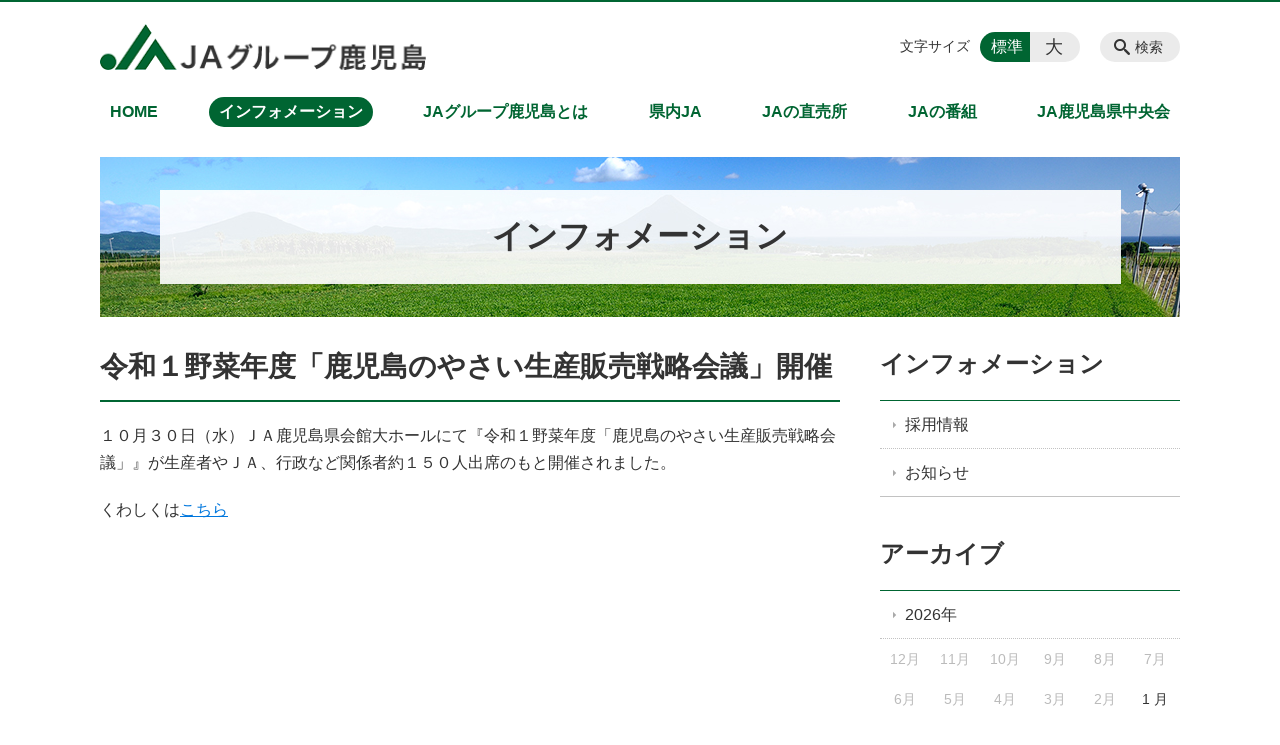

--- FILE ---
content_type: text/html; charset=UTF-8
request_url: https://ja-gp-kagoshima.jp/information/%E4%BB%A4%E5%92%8C%EF%BC%91%E9%87%8E%E8%8F%9C%E5%B9%B4%E5%BA%A6%E3%80%8C%E9%B9%BF%E5%85%90%E5%B3%B6%E3%81%AE%E3%82%84%E3%81%95%E3%81%84%E7%94%9F%E7%94%A3%E8%B2%A9%E5%A3%B2%E6%88%A6%E7%95%A5%E4%BC%9A
body_size: 84523
content:
<!DOCTYPE html>
<html lang="ja">
<head>
    <!-- Google Tag Manager -->
    <script>(function(w,d,s,l,i){w[l]=w[l]||[];w[l].push({'gtm.start':
                new Date().getTime(),event:'gtm.js'});var f=d.getElementsByTagName(s)[0],
            j=d.createElement(s),dl=l!='dataLayer'?'&l='+l:'';j.async=true;j.src=
            'https://www.googletagmanager.com/gtm.js?id='+i+dl;f.parentNode.insertBefore(j,f);
        })(window,document,'script','dataLayer','GTM-NL9GBF8');</script>
    <!-- End Google Tag Manager -->
    <!-- Google tag (gtag.js) -->
<script async src="https://www.googletagmanager.com/gtag/js?id=G-R2M8544LJH"></script>
<script>
  window.dataLayer = window.dataLayer || [];
  function gtag(){dataLayer.push(arguments);}
  gtag('js', new Date());

  gtag('config', 'G-R2M8544LJH');
</script>
    <script>
        document.addEventListener('DOMContentLoaded', () => {
            let gtmTagFound = false;
            document.querySelectorAll("script").forEach(scriptTag => {
                if(scriptTag.src.startsWith("https://www.googletagmanager.com/gtag/js?")) {
                    gtmTagFound = true;
                }
            })

            if (gtmTagFound) {
                document.querySelectorAll('a[href^="tel:"]').forEach(link => {
                    link.addEventListener('click', () => {
                        gtag('event', 'click', {
                            link_url: link.href,
                            link_classes: link.className || '',
                            link_id: link.id || '',
                            event_category: 'tel_tap',
                            event_label: link.href
                        });
                    });
                });
            }
        });
    </script>

	<meta charset="utf-8">
	<meta name="description" content="１０月３０日（水）ＪＡ鹿児島県会館大ホールにて『令和１野菜年度「鹿児島のやさい生産販売戦略会議」』が生産者やＪＡ、行政など関係者約１５０人出席のもと開催されました。くわしくはこちら" />
	<meta name="viewport" content="width=device-width, initial-scale=1">
	<title>令和１野菜年度「鹿児島のやさい生産販売戦略会議」開催｜農業の発展、安心・安全で豊かな食べ物の提供から地域社会に貢献 JAグループ鹿児島</title>
	        <!-- selesite OGP start -->
        <meta property="og:url" content="https://ja-gp-kagoshima.jp/information/%E4%BB%A4%E5%92%8C%EF%BC%91%E9%87%8E%E8%8F%9C%E5%B9%B4%E5%BA%A6%E3%80%8C%E9%B9%BF%E5%85%90%E5%B3%B6%E3%81%AE%E3%82%84%E3%81%95%E3%81%84%E7%94%9F%E7%94%A3%E8%B2%A9%E5%A3%B2%E6%88%A6%E7%95%A5%E4%BC%9A"/>
        <meta property="og:type" content="article"/>
        <meta property="og:title" content="令和１野菜年度「鹿児島のやさい生産販売戦略会議」開催｜農業の発展、安心・安全で豊かな食べ物の提供から地域社会に貢献 JAグループ鹿児島"/>
        <meta property="og:description"
              content="１０月３０日（水）ＪＡ鹿児島県会館大ホールにて『令和１野菜年度「鹿児島のやさい生産販売戦略会議」』が生産者やＪＡ、行政など関係者約１５０人出席のもと開催されました。くわしくはこちら"/>
        <meta property="og:image" content="https://ja-gp-kagoshima.jp/wp-content/uploads/2019/01/ogp-eyecatch.jpg"/>
        <meta name="twitter:card" content="summary"/>
        <meta name="twitter:site" content=""/>
        <meta name="twitter:title" content="令和１野菜年度「鹿児島のやさい生産販売戦略会議」開催｜農業の発展、安心・安全で豊かな食べ物の提供から地域社会に貢献 JAグループ鹿児島"/>
        <meta name="twitter:description"
              content="１０月３０日（水）ＪＡ鹿児島県会館大ホールにて『令和１野菜年度「鹿児島のやさい生産販売戦略会議」』が生産者やＪＡ、行政など関係者約１５０人出席のもと開催されました。くわしくはこちら"/>
        <meta name="twitter:image" content="https://ja-gp-kagoshima.jp/wp-content/uploads/2019/01/ogp-eyecatch.jpg"/>
        <!-- selesite OGP end -->
		<link rel="author" href="https://ja-gp-kagoshima.jp" title="JAグループ鹿児島" />
<link rel="made" href="http://selesite.com/" title="Webサイト・ホームページ制作パッケージ SELEsite" />
<meta http-equiv="content-language" content="ja">
<meta name="keywords" content="JA,JAグループ鹿児島,鹿児島,農業" />

<meta name='robots' content='max-image-preview:large' />
<link rel='dns-prefetch' href='//www.google.com' />
<link rel='dns-prefetch' href='//ssl.selesite.com' />
<link rel='dns-prefetch' href='//cdn.jsdelivr.net' />
<link rel='dns-prefetch' href='//cdnjs.cloudflare.com' />
<link rel="alternate" title="oEmbed (JSON)" type="application/json+oembed" href="https://ja-gp-kagoshima.jp/wp-json/oembed/1.0/embed?url=https%3A%2F%2Fja-gp-kagoshima.jp%2Finformation%2F%25e4%25bb%25a4%25e5%2592%258c%25ef%25bc%2591%25e9%2587%258e%25e8%258f%259c%25e5%25b9%25b4%25e5%25ba%25a6%25e3%2580%258c%25e9%25b9%25bf%25e5%2585%2590%25e5%25b3%25b6%25e3%2581%25ae%25e3%2582%2584%25e3%2581%2595%25e3%2581%2584%25e7%2594%259f%25e7%2594%25a3%25e8%25b2%25a9%25e5%25a3%25b2%25e6%2588%25a6%25e7%2595%25a5%25e4%25bc%259a" />
<link rel="alternate" title="oEmbed (XML)" type="text/xml+oembed" href="https://ja-gp-kagoshima.jp/wp-json/oembed/1.0/embed?url=https%3A%2F%2Fja-gp-kagoshima.jp%2Finformation%2F%25e4%25bb%25a4%25e5%2592%258c%25ef%25bc%2591%25e9%2587%258e%25e8%258f%259c%25e5%25b9%25b4%25e5%25ba%25a6%25e3%2580%258c%25e9%25b9%25bf%25e5%2585%2590%25e5%25b3%25b6%25e3%2581%25ae%25e3%2582%2584%25e3%2581%2595%25e3%2581%2584%25e7%2594%259f%25e7%2594%25a3%25e8%25b2%25a9%25e5%25a3%25b2%25e6%2588%25a6%25e7%2595%25a5%25e4%25bc%259a&#038;format=xml" />
<style id='wp-img-auto-sizes-contain-inline-css' type='text/css'>
img:is([sizes=auto i],[sizes^="auto," i]){contain-intrinsic-size:3000px 1500px}
/*# sourceURL=wp-img-auto-sizes-contain-inline-css */
</style>
<style id='wp-emoji-styles-inline-css' type='text/css'>

	img.wp-smiley, img.emoji {
		display: inline !important;
		border: none !important;
		box-shadow: none !important;
		height: 1em !important;
		width: 1em !important;
		margin: 0 0.07em !important;
		vertical-align: -0.1em !important;
		background: none !important;
		padding: 0 !important;
	}
/*# sourceURL=wp-emoji-styles-inline-css */
</style>
<style id='wp-block-library-inline-css' type='text/css'>
:root{--wp-block-synced-color:#7a00df;--wp-block-synced-color--rgb:122,0,223;--wp-bound-block-color:var(--wp-block-synced-color);--wp-editor-canvas-background:#ddd;--wp-admin-theme-color:#007cba;--wp-admin-theme-color--rgb:0,124,186;--wp-admin-theme-color-darker-10:#006ba1;--wp-admin-theme-color-darker-10--rgb:0,107,160.5;--wp-admin-theme-color-darker-20:#005a87;--wp-admin-theme-color-darker-20--rgb:0,90,135;--wp-admin-border-width-focus:2px}@media (min-resolution:192dpi){:root{--wp-admin-border-width-focus:1.5px}}.wp-element-button{cursor:pointer}:root .has-very-light-gray-background-color{background-color:#eee}:root .has-very-dark-gray-background-color{background-color:#313131}:root .has-very-light-gray-color{color:#eee}:root .has-very-dark-gray-color{color:#313131}:root .has-vivid-green-cyan-to-vivid-cyan-blue-gradient-background{background:linear-gradient(135deg,#00d084,#0693e3)}:root .has-purple-crush-gradient-background{background:linear-gradient(135deg,#34e2e4,#4721fb 50%,#ab1dfe)}:root .has-hazy-dawn-gradient-background{background:linear-gradient(135deg,#faaca8,#dad0ec)}:root .has-subdued-olive-gradient-background{background:linear-gradient(135deg,#fafae1,#67a671)}:root .has-atomic-cream-gradient-background{background:linear-gradient(135deg,#fdd79a,#004a59)}:root .has-nightshade-gradient-background{background:linear-gradient(135deg,#330968,#31cdcf)}:root .has-midnight-gradient-background{background:linear-gradient(135deg,#020381,#2874fc)}:root{--wp--preset--font-size--normal:16px;--wp--preset--font-size--huge:42px}.has-regular-font-size{font-size:1em}.has-larger-font-size{font-size:2.625em}.has-normal-font-size{font-size:var(--wp--preset--font-size--normal)}.has-huge-font-size{font-size:var(--wp--preset--font-size--huge)}.has-text-align-center{text-align:center}.has-text-align-left{text-align:left}.has-text-align-right{text-align:right}.has-fit-text{white-space:nowrap!important}#end-resizable-editor-section{display:none}.aligncenter{clear:both}.items-justified-left{justify-content:flex-start}.items-justified-center{justify-content:center}.items-justified-right{justify-content:flex-end}.items-justified-space-between{justify-content:space-between}.screen-reader-text{border:0;clip-path:inset(50%);height:1px;margin:-1px;overflow:hidden;padding:0;position:absolute;width:1px;word-wrap:normal!important}.screen-reader-text:focus{background-color:#ddd;clip-path:none;color:#444;display:block;font-size:1em;height:auto;left:5px;line-height:normal;padding:15px 23px 14px;text-decoration:none;top:5px;width:auto;z-index:100000}html :where(.has-border-color){border-style:solid}html :where([style*=border-top-color]){border-top-style:solid}html :where([style*=border-right-color]){border-right-style:solid}html :where([style*=border-bottom-color]){border-bottom-style:solid}html :where([style*=border-left-color]){border-left-style:solid}html :where([style*=border-width]){border-style:solid}html :where([style*=border-top-width]){border-top-style:solid}html :where([style*=border-right-width]){border-right-style:solid}html :where([style*=border-bottom-width]){border-bottom-style:solid}html :where([style*=border-left-width]){border-left-style:solid}html :where(img[class*=wp-image-]){height:auto;max-width:100%}:where(figure){margin:0 0 1em}html :where(.is-position-sticky){--wp-admin--admin-bar--position-offset:var(--wp-admin--admin-bar--height,0px)}@media screen and (max-width:600px){html :where(.is-position-sticky){--wp-admin--admin-bar--position-offset:0px}}

/*# sourceURL=wp-block-library-inline-css */
</style><style id='global-styles-inline-css' type='text/css'>
:root{--wp--preset--aspect-ratio--square: 1;--wp--preset--aspect-ratio--4-3: 4/3;--wp--preset--aspect-ratio--3-4: 3/4;--wp--preset--aspect-ratio--3-2: 3/2;--wp--preset--aspect-ratio--2-3: 2/3;--wp--preset--aspect-ratio--16-9: 16/9;--wp--preset--aspect-ratio--9-16: 9/16;--wp--preset--color--black: #000000;--wp--preset--color--cyan-bluish-gray: #abb8c3;--wp--preset--color--white: #ffffff;--wp--preset--color--pale-pink: #f78da7;--wp--preset--color--vivid-red: #cf2e2e;--wp--preset--color--luminous-vivid-orange: #ff6900;--wp--preset--color--luminous-vivid-amber: #fcb900;--wp--preset--color--light-green-cyan: #7bdcb5;--wp--preset--color--vivid-green-cyan: #00d084;--wp--preset--color--pale-cyan-blue: #8ed1fc;--wp--preset--color--vivid-cyan-blue: #0693e3;--wp--preset--color--vivid-purple: #9b51e0;--wp--preset--gradient--vivid-cyan-blue-to-vivid-purple: linear-gradient(135deg,rgb(6,147,227) 0%,rgb(155,81,224) 100%);--wp--preset--gradient--light-green-cyan-to-vivid-green-cyan: linear-gradient(135deg,rgb(122,220,180) 0%,rgb(0,208,130) 100%);--wp--preset--gradient--luminous-vivid-amber-to-luminous-vivid-orange: linear-gradient(135deg,rgb(252,185,0) 0%,rgb(255,105,0) 100%);--wp--preset--gradient--luminous-vivid-orange-to-vivid-red: linear-gradient(135deg,rgb(255,105,0) 0%,rgb(207,46,46) 100%);--wp--preset--gradient--very-light-gray-to-cyan-bluish-gray: linear-gradient(135deg,rgb(238,238,238) 0%,rgb(169,184,195) 100%);--wp--preset--gradient--cool-to-warm-spectrum: linear-gradient(135deg,rgb(74,234,220) 0%,rgb(151,120,209) 20%,rgb(207,42,186) 40%,rgb(238,44,130) 60%,rgb(251,105,98) 80%,rgb(254,248,76) 100%);--wp--preset--gradient--blush-light-purple: linear-gradient(135deg,rgb(255,206,236) 0%,rgb(152,150,240) 100%);--wp--preset--gradient--blush-bordeaux: linear-gradient(135deg,rgb(254,205,165) 0%,rgb(254,45,45) 50%,rgb(107,0,62) 100%);--wp--preset--gradient--luminous-dusk: linear-gradient(135deg,rgb(255,203,112) 0%,rgb(199,81,192) 50%,rgb(65,88,208) 100%);--wp--preset--gradient--pale-ocean: linear-gradient(135deg,rgb(255,245,203) 0%,rgb(182,227,212) 50%,rgb(51,167,181) 100%);--wp--preset--gradient--electric-grass: linear-gradient(135deg,rgb(202,248,128) 0%,rgb(113,206,126) 100%);--wp--preset--gradient--midnight: linear-gradient(135deg,rgb(2,3,129) 0%,rgb(40,116,252) 100%);--wp--preset--font-size--small: 13px;--wp--preset--font-size--medium: 20px;--wp--preset--font-size--large: 36px;--wp--preset--font-size--x-large: 42px;--wp--preset--spacing--20: 0.44rem;--wp--preset--spacing--30: 0.67rem;--wp--preset--spacing--40: 1rem;--wp--preset--spacing--50: 1.5rem;--wp--preset--spacing--60: 2.25rem;--wp--preset--spacing--70: 3.38rem;--wp--preset--spacing--80: 5.06rem;--wp--preset--shadow--natural: 6px 6px 9px rgba(0, 0, 0, 0.2);--wp--preset--shadow--deep: 12px 12px 50px rgba(0, 0, 0, 0.4);--wp--preset--shadow--sharp: 6px 6px 0px rgba(0, 0, 0, 0.2);--wp--preset--shadow--outlined: 6px 6px 0px -3px rgb(255, 255, 255), 6px 6px rgb(0, 0, 0);--wp--preset--shadow--crisp: 6px 6px 0px rgb(0, 0, 0);}:where(.is-layout-flex){gap: 0.5em;}:where(.is-layout-grid){gap: 0.5em;}body .is-layout-flex{display: flex;}.is-layout-flex{flex-wrap: wrap;align-items: center;}.is-layout-flex > :is(*, div){margin: 0;}body .is-layout-grid{display: grid;}.is-layout-grid > :is(*, div){margin: 0;}:where(.wp-block-columns.is-layout-flex){gap: 2em;}:where(.wp-block-columns.is-layout-grid){gap: 2em;}:where(.wp-block-post-template.is-layout-flex){gap: 1.25em;}:where(.wp-block-post-template.is-layout-grid){gap: 1.25em;}.has-black-color{color: var(--wp--preset--color--black) !important;}.has-cyan-bluish-gray-color{color: var(--wp--preset--color--cyan-bluish-gray) !important;}.has-white-color{color: var(--wp--preset--color--white) !important;}.has-pale-pink-color{color: var(--wp--preset--color--pale-pink) !important;}.has-vivid-red-color{color: var(--wp--preset--color--vivid-red) !important;}.has-luminous-vivid-orange-color{color: var(--wp--preset--color--luminous-vivid-orange) !important;}.has-luminous-vivid-amber-color{color: var(--wp--preset--color--luminous-vivid-amber) !important;}.has-light-green-cyan-color{color: var(--wp--preset--color--light-green-cyan) !important;}.has-vivid-green-cyan-color{color: var(--wp--preset--color--vivid-green-cyan) !important;}.has-pale-cyan-blue-color{color: var(--wp--preset--color--pale-cyan-blue) !important;}.has-vivid-cyan-blue-color{color: var(--wp--preset--color--vivid-cyan-blue) !important;}.has-vivid-purple-color{color: var(--wp--preset--color--vivid-purple) !important;}.has-black-background-color{background-color: var(--wp--preset--color--black) !important;}.has-cyan-bluish-gray-background-color{background-color: var(--wp--preset--color--cyan-bluish-gray) !important;}.has-white-background-color{background-color: var(--wp--preset--color--white) !important;}.has-pale-pink-background-color{background-color: var(--wp--preset--color--pale-pink) !important;}.has-vivid-red-background-color{background-color: var(--wp--preset--color--vivid-red) !important;}.has-luminous-vivid-orange-background-color{background-color: var(--wp--preset--color--luminous-vivid-orange) !important;}.has-luminous-vivid-amber-background-color{background-color: var(--wp--preset--color--luminous-vivid-amber) !important;}.has-light-green-cyan-background-color{background-color: var(--wp--preset--color--light-green-cyan) !important;}.has-vivid-green-cyan-background-color{background-color: var(--wp--preset--color--vivid-green-cyan) !important;}.has-pale-cyan-blue-background-color{background-color: var(--wp--preset--color--pale-cyan-blue) !important;}.has-vivid-cyan-blue-background-color{background-color: var(--wp--preset--color--vivid-cyan-blue) !important;}.has-vivid-purple-background-color{background-color: var(--wp--preset--color--vivid-purple) !important;}.has-black-border-color{border-color: var(--wp--preset--color--black) !important;}.has-cyan-bluish-gray-border-color{border-color: var(--wp--preset--color--cyan-bluish-gray) !important;}.has-white-border-color{border-color: var(--wp--preset--color--white) !important;}.has-pale-pink-border-color{border-color: var(--wp--preset--color--pale-pink) !important;}.has-vivid-red-border-color{border-color: var(--wp--preset--color--vivid-red) !important;}.has-luminous-vivid-orange-border-color{border-color: var(--wp--preset--color--luminous-vivid-orange) !important;}.has-luminous-vivid-amber-border-color{border-color: var(--wp--preset--color--luminous-vivid-amber) !important;}.has-light-green-cyan-border-color{border-color: var(--wp--preset--color--light-green-cyan) !important;}.has-vivid-green-cyan-border-color{border-color: var(--wp--preset--color--vivid-green-cyan) !important;}.has-pale-cyan-blue-border-color{border-color: var(--wp--preset--color--pale-cyan-blue) !important;}.has-vivid-cyan-blue-border-color{border-color: var(--wp--preset--color--vivid-cyan-blue) !important;}.has-vivid-purple-border-color{border-color: var(--wp--preset--color--vivid-purple) !important;}.has-vivid-cyan-blue-to-vivid-purple-gradient-background{background: var(--wp--preset--gradient--vivid-cyan-blue-to-vivid-purple) !important;}.has-light-green-cyan-to-vivid-green-cyan-gradient-background{background: var(--wp--preset--gradient--light-green-cyan-to-vivid-green-cyan) !important;}.has-luminous-vivid-amber-to-luminous-vivid-orange-gradient-background{background: var(--wp--preset--gradient--luminous-vivid-amber-to-luminous-vivid-orange) !important;}.has-luminous-vivid-orange-to-vivid-red-gradient-background{background: var(--wp--preset--gradient--luminous-vivid-orange-to-vivid-red) !important;}.has-very-light-gray-to-cyan-bluish-gray-gradient-background{background: var(--wp--preset--gradient--very-light-gray-to-cyan-bluish-gray) !important;}.has-cool-to-warm-spectrum-gradient-background{background: var(--wp--preset--gradient--cool-to-warm-spectrum) !important;}.has-blush-light-purple-gradient-background{background: var(--wp--preset--gradient--blush-light-purple) !important;}.has-blush-bordeaux-gradient-background{background: var(--wp--preset--gradient--blush-bordeaux) !important;}.has-luminous-dusk-gradient-background{background: var(--wp--preset--gradient--luminous-dusk) !important;}.has-pale-ocean-gradient-background{background: var(--wp--preset--gradient--pale-ocean) !important;}.has-electric-grass-gradient-background{background: var(--wp--preset--gradient--electric-grass) !important;}.has-midnight-gradient-background{background: var(--wp--preset--gradient--midnight) !important;}.has-small-font-size{font-size: var(--wp--preset--font-size--small) !important;}.has-medium-font-size{font-size: var(--wp--preset--font-size--medium) !important;}.has-large-font-size{font-size: var(--wp--preset--font-size--large) !important;}.has-x-large-font-size{font-size: var(--wp--preset--font-size--x-large) !important;}
/*# sourceURL=global-styles-inline-css */
</style>

<style id='classic-theme-styles-inline-css' type='text/css'>
/*! This file is auto-generated */
.wp-block-button__link{color:#fff;background-color:#32373c;border-radius:9999px;box-shadow:none;text-decoration:none;padding:calc(.667em + 2px) calc(1.333em + 2px);font-size:1.125em}.wp-block-file__button{background:#32373c;color:#fff;text-decoration:none}
/*# sourceURL=/wp-includes/css/classic-themes.min.css */
</style>
<link rel='stylesheet' id='contact-form-7-css' href='https://ja-gp-kagoshima.jp/wp-content/plugins/contact-form-7/includes/css/styles.css?ver=6.1.4' type='text/css' media='all' />
<link rel='stylesheet' id='globalStyle-css' href='//ssl.selesite.com/s4/themes/global/css/selesite-global.css?ver=6.9' type='text/css' media='screen,print' />
<link rel='stylesheet' id='style-css' href='https://ja-gp-kagoshima.jp/wp-content/themes/S4-003-Black/resources/functions/css/style.css?ver=6.9' type='text/css' media='screen,print' />
<link rel='stylesheet' id='fancybox-css' href='https://cdnjs.cloudflare.com/ajax/libs/fancybox/3.1.20/jquery.fancybox.min.css?ver=6.9' type='text/css' media='screen,print' />
<script type="text/javascript" src="https://ja-gp-kagoshima.jp/wp-content/themes/S4-003-Black/resources/functions/js/jquery-3.6.1.min.js?ver=6.9" id="jquery-js"></script>
<script type="text/javascript" src="https://ja-gp-kagoshima.jp/wp-includes/js/jquery/jquery-migrate.min.js?ver=3.4.1" id="jquery-migrate-js"></script>
<script type="text/javascript" src="https://ja-gp-kagoshima.jp/wp-content/themes/S4-003-Black/resources/functions/js/functions.js?ver=20221108" id="functions-js"></script>
<link rel="https://api.w.org/" href="https://ja-gp-kagoshima.jp/wp-json/" /><link rel="EditURI" type="application/rsd+xml" title="RSD" href="https://ja-gp-kagoshima.jp/xmlrpc.php?rsd" />
<meta name="generator" content="WordPress 6.9" />
<link rel="canonical" href="https://ja-gp-kagoshima.jp/information/%e4%bb%a4%e5%92%8c%ef%bc%91%e9%87%8e%e8%8f%9c%e5%b9%b4%e5%ba%a6%e3%80%8c%e9%b9%bf%e5%85%90%e5%b3%b6%e3%81%ae%e3%82%84%e3%81%95%e3%81%84%e7%94%9f%e7%94%a3%e8%b2%a9%e5%a3%b2%e6%88%a6%e7%95%a5%e4%bc%9a" />
<link rel='shortlink' href='https://ja-gp-kagoshima.jp/?p=600' />
<style>
/* google reCaptchaバッヂ非表示 */
.grecaptcha-badge {
	visibility: hidden !important;
	pointer-events: none !important;
}
.grecaptcha-form-notice {
	margin-top: 25px !important;
	font-size: 87.5%;
	opacity: .7;
	text-align: center;
	line-height: 1.5
}
.grecaptcha-form-notice a {
	color: inherit !important;
}
</style>
<style type="text/css">.inv-recaptcha-holder { margin-bottom: 16px; }</style>		<style type="text/css" id="wp-custom-css">
			.iframe-wrap {
    position: relative;
    padding-bottom: 56.25%;
    height: 0;
    margin-bottom: 30px;
    overflow: hidden;
}

.iframe-wrap iframe {
    position: absolute;
    top: 0;
    left: 0;
    width: 100%;
    height: 100%;
}

.clearfix::after {
    content: "";
    display: block;
    clear: both;
}

.col-left {
    float: left;
    padding-right: 15px;
}

.col-right {
    float: right;
    padding-left: 15px;
}

.w50 {
    width: 50%;
}

.w100 {
    width: 100%;
}

.text-center {
    text-align: center;
}

.text-right {
    text-align: right;
}

dl.form {
    overflow: hidden;
    padding: 15px 0;
    border-bottom: #ddd 1px solid;
}

dl.form dt {
    background: none;
    float: left;
    width: 20%;
    font-weight: bold;
}

dl.form dd {
    width: 78%;
    float: right;
}

input,
textarea {
    padding: 10px 15px;
}

input[type="text"],
textarea {
    width: 100%;
}

.contact-box {
    border: 2px solid #ddd;
    padding: 30px;
    font-size: 120%;
    font-weight: bold;
    text-align: center;
    margin: 0 auto 30px;
}

table {
    width: 100%;
}

table th,
table td {
    padding: 15px;
}

@media (max-width: 667px) {
    .col-left {
        float: none;
        padding-right: 0;
        padding-bottom: 15px;
    }

    .col-right {
        float: none;
        padding-left: 0;
        padding-bottom: 15px;
    }

    .w50 {
        width: 100%;
    }

    dl.form dt {
        float: none;
        width: 100%;
    }

    dl.form dd {
        width: 100%;
        float: none;
    }

    .table-default th,
    .table-default td {
        width: 100%;
        display: block;
    }

    .table-default th {
        min-width: 100%;
        white-space: nowrap;
    }

    .table-default td {
        width: 100%;
    }

    .contact-box {
        padding: 15px;
        font-size: 100%;
    }
}

.editing .apply a {
    background-color: #006532;
}

.editing .apply a:hover {
    background-color: #8f0021;
}

.more a {
    border: 1px solid #006532;
    color: #006532;
}

.more a:hover {
    background-color: #006532;
}

/* TOPページリード文 */
div.top-accent {
    background-color: #eee;
    padding: 20px;
    border-radius: 10px;
    margin-bottom: 2em;
}

div.top-accent h2 {
    font-size: 1.5em;
    color: #fff;
    background-color: #006532;
    border-radius: 5px;
    border: none;
    text-align: center;
    padding: 0.25em 1em;
}

div.top-accent h2 span {
    font-size: 0.75em;
}

div.top-accent h3 {
    font-size: 1.3em;
    background-color: #fff;
    border-radius: 5px;
    border: none;
    padding: 0.25em 1em;
}

div.top-accent .apply {
    margin-bottom: 0;
}

div.top-accent.award {
    background-color: #022d17;
    color: #fff;
}

div.top-accent.award h2 {
    background-color: rgba(255, 255, 255, .25);
    color: #fff;
}

div.top-accent.award.LocalPC {
    background: repeating-linear-gradient(-45deg,
            #eef2c6 0,
            #eef2c6 10px,
            #f3f6dc 10px,
            #f3f6dc 20px);
    color: #333;
}

div.top-accent.award h2.award-title {
    background-color: unset;
    color: #64a744;
    border-radius: 0;
    text-align: inherit;
    border-top: 2px solid #64a744;
    border-bottom: 2px solid #64a744;
    padding: .5em 0;
}

div.top-accent.award .award-copy {
    font-weight: bold;
    font-size: clamp(1em, 0.875rem + 0.56vw, 1.25em);
    text-align: center;
    padding: 0.25em 0.5em;
    background-color: #f7ee36;
    border-radius: 3em;
    color: #333;
}

div.top-accent.award .LocalPC-logo {
    padding: 10px;
}

@media (min-width: 668px) {
    div.top-accent.award.LocalPC .columns-item {
        margin-bottom: 0;
    }
}

/* MARK: Theme
:::::::::::::::::::::::::::::::::::::::::::::::::::::::::::::::::::::::::: */
.header {
    border-top-color: #006532;
}

.font-size input:checked+.font-size-default,
.font-size input:checked+.font-size-large {
    background-color: #006532;
}

.header #menu .main-menu ul li a {
    color: #006532;
}

.header #menu .main-menu ul li.stay a {
    background-color: #006532;
}

.main h1 {
    border-bottom-color: #006532;
}

.editing h2,
.main h2 {
    border-bottom-color: #006532;
}

.editing h3,
.main h3 {
    border-bottom-color: #006532;
}

.search-results-contents .search-results-form .search-results-submit {
    background-color: #006532;
}

.pagination .current {
    background-color: #006532;
}

.utilities .navigation .navigation-title {
    border-bottom-color: #006532;
}

.footer .container {
    border-top-color: #006532;
}

.editing ul.magazin-list {
    display: flex !important;
    margin: 0 !important;
    padding: 0 !important;
    flex-wrap: wrap;
}

.editing ul.magazin-list li {
    width: 33.3333%;
    text-align: center;
    padding: 0 !important;
    margin: 0 0 30px !important;
    background: none !important;
}

.editing ul.magazin-list li a {
    display: block;
}

@media (max-width: 667px) {
    .editing ul.magazin-list li {
        width: 100%;
    }
}

/*# sourceMappingURL=custom.css.map */

/* 共通コンテンツ調整 */
.editing .columns-2 .columns-item,
.common-contents.common-bottom .columns-2 .columns-item,
.editing .columns-3 .columns-item,
.common-contents.common-bottom .columns-3 .columns-item,
.editing .columns-4 .columns-item,
.common-contents.common-bottom .columns-4 .columns-item {
    margin-top: 0;
}

@media (max-width: 750px) {

    .lead-contents .columns-2 .columns-item,
    .editing .columns-2 .columns-item,
    .common-contents.common-bottom .columns-2 .columns-item,
    .sub-page .editing .columns-2 .columns-item,
    .editing .columns-3 .columns-item,
    .common-contents.common-bottom .columns-3 .columns-item,
    .editing .columns-4 .columns-item,
    .common-contents.common-bottom .columns-4 .columns-item,
    .columns-2 .w-10,
    .columns-2 .w-15,
    .columns-2 .w-20,
    .columns-2 .w-30,
    .columns-2 .w-40,
    .columns-2 .w-60,
    .columns-2 .w-70,
    .columns-2 .w-75,
    .columns-2 .w-80,
    .columns-2 .w-90 {
        float: none;
        width: 100% !important;
        flex-basis: unset !important;
        margin-right: 0;
    }
}

.lead-contents .columns-2 .columns-item h3 {
    font-size: 1.3em;
    font-weight: bold;
    color: #139046;
    line-height: 1.8em;
    border: none;
}

.columns-2 .columns-item:nth-child(2n) {
    margin-top: 0;
}

.columns-2 .w-10 {
    width: 8.5%;
    flex-basis: 8.5%;
}

.columns-2 .w-15 {
    width: 13.5%;
    flex-basis: 13.5%;
}

.columns-2 .w-20 {
    width: 18.5%;
    flex-basis: 18.5%;
}

.columns-2 .w-30 {
    width: 28.5%;
    flex-basis: 28.5%;
}

.columns-2 .w-40 {
    width: 38.5%;
    flex-basis: 38.5%;
}

.columns-2 .w-60 {
    width: 58.5%;
    flex-basis: 58.5%;
}

.columns-2 .w-70 {
    width: 68.5%;
    flex-basis: 68.5%;
}

.columns-2 .w-75 {
    width: 73.5%;
    flex-basis: 73.5%;
}

.columns-2 .w-80 {
    width: 78.5%;
    flex-basis: 78.5%;
}

.columns-2 .w-90 {
    width: 88.5%;
    flex-basis: 88.5%;
}

/* PC・SPバナー調整 */
/*.pc {
	margin-top: 2em;
} */

.sp {
    display: none;
}

@media (max-width: 667px) {
    .sp {
        display: block;
        margin-bottom: 1em;
    }

    .pc {
        display: none;
    }
}		</style>
		</head>
<body class="information sidebar-right">
<!-- Google Tag Manager (noscript) -->
<noscript><iframe src="https://www.googletagmanager.com/ns.html?id=GTM-NL9GBF8"
                  height="0" width="0" style="display:none;visibility:hidden"></iframe></noscript>
<!-- End Google Tag Manager (noscript) -->

<header class="header" id="header">
	<div class="container">
			<p class="logo">

			<a href="https://ja-gp-kagoshima.jp" title="農業の発展、安心・安全で豊かな食べ物の提供から地域社会に貢献 JAグループ鹿児島">
			<img src="https://ja-gp-kagoshima.jp/wp-content/uploads/2019/01/logo.gif" width="326" height="45" alt="農業の発展、安心・安全で豊かな食べ物の提供から地域社会に貢献 JAグループ鹿児島">
		</a>
    	</p>
		<div class="menu-overlay state-hide" id="menu_overlay"></div>
		<div class="menu state-hide" id="menu">
			<nav class="main-menu">
				<ul class="navigation">
	<li class="home " >
		<a href="https://ja-gp-kagoshima.jp" >
			HOME		</a>
	</li>
	<li class="information stay" >
		<a href="https://ja-gp-kagoshima.jp/information" >
			インフォメーション		</a>
	</li>
	<li class="about " >
		<a href="https://ja-gp-kagoshima.jp/about" >
			JAグループ鹿児島とは		</a>
	</li>
	<li class="prefecture " >
		<a href="https://ja-gp-kagoshima.jp/prefecture" >
			県内JA		</a>
	</li>
	<li class="stand " >
		<a href="https://ja-gp-kagoshima.jp/stand" >
			JAの直売所		</a>
	</li>
	<li class="broadcast " >
		<a href="https://ja-gp-kagoshima.jp/broadcast" >
			JAの番組		</a>
	</li>
	<li class="chuokai " >
		<a href="https://ja-gp-kagoshima.jp/chuokai" >
			JA鹿児島県中央会		</a>
	</li>
</ul>			</nav>
						<div class="search-overlay state-hide" id="search_overlay"></div>
			<form action="https://ja-gp-kagoshima.jp" class="search state-hide" id="search">
				<input name="s" type="search" class="search-input" id="search_input" placeholder="サイト内検索">
			</form>
			<div class="search-btn" id="search_btn">検索</div>
			<div class="font-size">
				<span class="font-size-title">文字サイズ</span>

				<input type="radio" name="font_size" id="font_size_default" data-css-url="https://ja-gp-kagoshima.jp/wp-content/themes/S4-003-Black/resources/functions/css/font-size-default.css">
				<label class="font-size-default" for="font_size_default" title="標準のサイズ">標準</label>

				<input type="radio" name="font_size" id="font_size_large" data-css-url="https://ja-gp-kagoshima.jp/wp-content/themes/S4-003-Black/resources/functions/css/font-size-large.css">
				<label class="font-size-large" for="font_size_large" title="大きいサイズ">大</label>
			</div>
		</div>
	</div>
	<link rel="stylesheet" type="text/css" href="https://ja-gp-kagoshima.jp/wp-content/themes/S4-003-Black/resources/functions/css/font-size-default.css" media="screen,print" id="jstyle">
</header>
<div class="core" id="core">
	<div class="intro" id="intro">
			<div class="container" style='background-image: url("https://ja-gp-kagoshima.jp/wp-content/uploads/2019/01/title.jpg")'>
		<div class="intro-contents">
							<p class="title">インフォメーション</p>
					</div>
	</div>
	</div>
	<div class="contents-wrapper">
		
		<div class="contents" id="contents">
			<div class="container">
				<main class="main editing" id="main">
												<h1 class="page-title">令和１野菜年度「鹿児島のやさい生産販売戦略会議」開催</h1>
														<p>１０月３０日（水）ＪＡ鹿児島県会館大ホールにて『令和１野菜年度「鹿児島のやさい生産販売戦略会議」』が生産者やＪＡ、行政など関係者約１５０人出席のもと開催されました。</p>
<p>くわしくは<a href="http://www.karen-ja.or.jp/2019110622591.php">こちら</a></p>
										</main>

			</div>
		</div>
		<div class="utilities">
	<div class="container">
		
    <nav class="navigation relations">

		            <h2 class="navigation-title"><a href="https://ja-gp-kagoshima.jp/information"
                                            title="インフォメーション">インフォメーション</a></h2>
		
        <ul>
			                <li>
                    <a href="https://ja-gp-kagoshima.jp/information/information_category/recruit">採用情報</a>
                </li>

			                <li>
                    <a href="https://ja-gp-kagoshima.jp/information/information_category/news">お知らせ</a>
                </li>

			        </ul>
    </nav>


    <div class="navigation archive">
        <h2 class="navigation-title">アーカイブ</h2>
        <ul>
			                <li>
                    <a href="https://ja-gp-kagoshima.jp/information/date/2026/"
                       class="archive-year">2026年</a>
                    <ul class="archive-month">
													                                <li><span>12月</span></li>
																				                                <li><span>11月</span></li>
																				                                <li><span>10月</span></li>
																				                                <li><span>9月</span></li>
																				                                <li><span>8月</span></li>
																				                                <li><span>7月</span></li>
																				                                <li><span>6月</span></li>
																				                                <li><span>5月</span></li>
																				                                <li><span>4月</span></li>
																				                                <li><span>3月</span></li>
																				                                <li><span>2月</span></li>
																												                                <li>
                                    <a href="https://ja-gp-kagoshima.jp/information/date/2026/01">1                                        月</a></li>
													                    </ul>
                </li>
			                <li>
                    <a href="https://ja-gp-kagoshima.jp/information/date/2025/"
                       class="archive-year">2025年</a>
                    <ul class="archive-month">
													                                <li><span>12月</span></li>
																												                                <li>
                                    <a href="https://ja-gp-kagoshima.jp/information/date/2025/11">11                                        月</a></li>
																												                                <li>
                                    <a href="https://ja-gp-kagoshima.jp/information/date/2025/10">10                                        月</a></li>
																				                                <li><span>9月</span></li>
																				                                <li><span>8月</span></li>
																												                                <li>
                                    <a href="https://ja-gp-kagoshima.jp/information/date/2025/07">7                                        月</a></li>
																												                                <li>
                                    <a href="https://ja-gp-kagoshima.jp/information/date/2025/06">6                                        月</a></li>
																				                                <li><span>5月</span></li>
																												                                <li>
                                    <a href="https://ja-gp-kagoshima.jp/information/date/2025/04">4                                        月</a></li>
																												                                <li>
                                    <a href="https://ja-gp-kagoshima.jp/information/date/2025/03">3                                        月</a></li>
																				                                <li><span>2月</span></li>
																												                                <li>
                                    <a href="https://ja-gp-kagoshima.jp/information/date/2025/01">1                                        月</a></li>
													                    </ul>
                </li>
			                <li>
                    <a href="https://ja-gp-kagoshima.jp/information/date/2024/"
                       class="archive-year">2024年</a>
                    <ul class="archive-month">
																					                                <li>
                                    <a href="https://ja-gp-kagoshima.jp/information/date/2024/12">12                                        月</a></li>
																				                                <li><span>11月</span></li>
																												                                <li>
                                    <a href="https://ja-gp-kagoshima.jp/information/date/2024/10">10                                        月</a></li>
																												                                <li>
                                    <a href="https://ja-gp-kagoshima.jp/information/date/2024/09">9                                        月</a></li>
																												                                <li>
                                    <a href="https://ja-gp-kagoshima.jp/information/date/2024/08">8                                        月</a></li>
																												                                <li>
                                    <a href="https://ja-gp-kagoshima.jp/information/date/2024/07">7                                        月</a></li>
																												                                <li>
                                    <a href="https://ja-gp-kagoshima.jp/information/date/2024/06">6                                        月</a></li>
																				                                <li><span>5月</span></li>
																												                                <li>
                                    <a href="https://ja-gp-kagoshima.jp/information/date/2024/04">4                                        月</a></li>
																												                                <li>
                                    <a href="https://ja-gp-kagoshima.jp/information/date/2024/03">3                                        月</a></li>
																												                                <li>
                                    <a href="https://ja-gp-kagoshima.jp/information/date/2024/02">2                                        月</a></li>
																												                                <li>
                                    <a href="https://ja-gp-kagoshima.jp/information/date/2024/01">1                                        月</a></li>
													                    </ul>
                </li>
			                <li>
                    <a href="https://ja-gp-kagoshima.jp/information/date/2023/"
                       class="archive-year">2023年</a>
                    <ul class="archive-month">
																					                                <li>
                                    <a href="https://ja-gp-kagoshima.jp/information/date/2023/12">12                                        月</a></li>
																												                                <li>
                                    <a href="https://ja-gp-kagoshima.jp/information/date/2023/11">11                                        月</a></li>
																												                                <li>
                                    <a href="https://ja-gp-kagoshima.jp/information/date/2023/10">10                                        月</a></li>
																												                                <li>
                                    <a href="https://ja-gp-kagoshima.jp/information/date/2023/09">9                                        月</a></li>
																												                                <li>
                                    <a href="https://ja-gp-kagoshima.jp/information/date/2023/08">8                                        月</a></li>
																												                                <li>
                                    <a href="https://ja-gp-kagoshima.jp/information/date/2023/07">7                                        月</a></li>
																												                                <li>
                                    <a href="https://ja-gp-kagoshima.jp/information/date/2023/06">6                                        月</a></li>
																				                                <li><span>5月</span></li>
																												                                <li>
                                    <a href="https://ja-gp-kagoshima.jp/information/date/2023/04">4                                        月</a></li>
																												                                <li>
                                    <a href="https://ja-gp-kagoshima.jp/information/date/2023/03">3                                        月</a></li>
																				                                <li><span>2月</span></li>
																												                                <li>
                                    <a href="https://ja-gp-kagoshima.jp/information/date/2023/01">1                                        月</a></li>
													                    </ul>
                </li>
			                <li>
                    <a href="https://ja-gp-kagoshima.jp/information/date/2022/"
                       class="archive-year">2022年</a>
                    <ul class="archive-month">
																					                                <li>
                                    <a href="https://ja-gp-kagoshima.jp/information/date/2022/12">12                                        月</a></li>
																				                                <li><span>11月</span></li>
																				                                <li><span>10月</span></li>
																												                                <li>
                                    <a href="https://ja-gp-kagoshima.jp/information/date/2022/09">9                                        月</a></li>
																												                                <li>
                                    <a href="https://ja-gp-kagoshima.jp/information/date/2022/08">8                                        月</a></li>
																												                                <li>
                                    <a href="https://ja-gp-kagoshima.jp/information/date/2022/07">7                                        月</a></li>
																												                                <li>
                                    <a href="https://ja-gp-kagoshima.jp/information/date/2022/06">6                                        月</a></li>
																												                                <li>
                                    <a href="https://ja-gp-kagoshima.jp/information/date/2022/05">5                                        月</a></li>
																												                                <li>
                                    <a href="https://ja-gp-kagoshima.jp/information/date/2022/04">4                                        月</a></li>
																												                                <li>
                                    <a href="https://ja-gp-kagoshima.jp/information/date/2022/03">3                                        月</a></li>
																												                                <li>
                                    <a href="https://ja-gp-kagoshima.jp/information/date/2022/02">2                                        月</a></li>
																												                                <li>
                                    <a href="https://ja-gp-kagoshima.jp/information/date/2022/01">1                                        月</a></li>
													                    </ul>
                </li>
			                <li>
                    <a href="https://ja-gp-kagoshima.jp/information/date/2021/"
                       class="archive-year">2021年</a>
                    <ul class="archive-month">
													                                <li><span>12月</span></li>
																												                                <li>
                                    <a href="https://ja-gp-kagoshima.jp/information/date/2021/11">11                                        月</a></li>
																												                                <li>
                                    <a href="https://ja-gp-kagoshima.jp/information/date/2021/10">10                                        月</a></li>
																												                                <li>
                                    <a href="https://ja-gp-kagoshima.jp/information/date/2021/09">9                                        月</a></li>
																												                                <li>
                                    <a href="https://ja-gp-kagoshima.jp/information/date/2021/08">8                                        月</a></li>
																				                                <li><span>7月</span></li>
																												                                <li>
                                    <a href="https://ja-gp-kagoshima.jp/information/date/2021/06">6                                        月</a></li>
																				                                <li><span>5月</span></li>
																												                                <li>
                                    <a href="https://ja-gp-kagoshima.jp/information/date/2021/04">4                                        月</a></li>
																												                                <li>
                                    <a href="https://ja-gp-kagoshima.jp/information/date/2021/03">3                                        月</a></li>
																												                                <li>
                                    <a href="https://ja-gp-kagoshima.jp/information/date/2021/02">2                                        月</a></li>
																												                                <li>
                                    <a href="https://ja-gp-kagoshima.jp/information/date/2021/01">1                                        月</a></li>
													                    </ul>
                </li>
			                <li>
                    <a href="https://ja-gp-kagoshima.jp/information/date/2020/"
                       class="archive-year">2020年</a>
                    <ul class="archive-month">
																					                                <li>
                                    <a href="https://ja-gp-kagoshima.jp/information/date/2020/12">12                                        月</a></li>
																												                                <li>
                                    <a href="https://ja-gp-kagoshima.jp/information/date/2020/11">11                                        月</a></li>
																												                                <li>
                                    <a href="https://ja-gp-kagoshima.jp/information/date/2020/10">10                                        月</a></li>
																												                                <li>
                                    <a href="https://ja-gp-kagoshima.jp/information/date/2020/09">9                                        月</a></li>
																												                                <li>
                                    <a href="https://ja-gp-kagoshima.jp/information/date/2020/08">8                                        月</a></li>
																												                                <li>
                                    <a href="https://ja-gp-kagoshima.jp/information/date/2020/07">7                                        月</a></li>
																												                                <li>
                                    <a href="https://ja-gp-kagoshima.jp/information/date/2020/06">6                                        月</a></li>
																												                                <li>
                                    <a href="https://ja-gp-kagoshima.jp/information/date/2020/05">5                                        月</a></li>
																												                                <li>
                                    <a href="https://ja-gp-kagoshima.jp/information/date/2020/04">4                                        月</a></li>
																												                                <li>
                                    <a href="https://ja-gp-kagoshima.jp/information/date/2020/03">3                                        月</a></li>
																												                                <li>
                                    <a href="https://ja-gp-kagoshima.jp/information/date/2020/02">2                                        月</a></li>
																												                                <li>
                                    <a href="https://ja-gp-kagoshima.jp/information/date/2020/01">1                                        月</a></li>
													                    </ul>
                </li>
			                <li>
                    <a href="https://ja-gp-kagoshima.jp/information/date/2019/"
                       class="archive-year">2019年</a>
                    <ul class="archive-month">
																					                                <li>
                                    <a href="https://ja-gp-kagoshima.jp/information/date/2019/12">12                                        月</a></li>
																												                                <li>
                                    <a href="https://ja-gp-kagoshima.jp/information/date/2019/11">11                                        月</a></li>
																												                                <li>
                                    <a href="https://ja-gp-kagoshima.jp/information/date/2019/10">10                                        月</a></li>
																												                                <li>
                                    <a href="https://ja-gp-kagoshima.jp/information/date/2019/09">9                                        月</a></li>
																				                                <li><span>8月</span></li>
																												                                <li>
                                    <a href="https://ja-gp-kagoshima.jp/information/date/2019/07">7                                        月</a></li>
																												                                <li>
                                    <a href="https://ja-gp-kagoshima.jp/information/date/2019/06">6                                        月</a></li>
																												                                <li>
                                    <a href="https://ja-gp-kagoshima.jp/information/date/2019/05">5                                        月</a></li>
																												                                <li>
                                    <a href="https://ja-gp-kagoshima.jp/information/date/2019/04">4                                        月</a></li>
																												                                <li>
                                    <a href="https://ja-gp-kagoshima.jp/information/date/2019/03">3                                        月</a></li>
																				                                <li><span>2月</span></li>
																												                                <li>
                                    <a href="https://ja-gp-kagoshima.jp/information/date/2019/01">1                                        月</a></li>
													                    </ul>
                </li>
			                <li>
                    <a href="https://ja-gp-kagoshima.jp/information/date/2018/"
                       class="archive-year">2018年</a>
                    <ul class="archive-month">
																					                                <li>
                                    <a href="https://ja-gp-kagoshima.jp/information/date/2018/12">12                                        月</a></li>
																												                                <li>
                                    <a href="https://ja-gp-kagoshima.jp/information/date/2018/11">11                                        月</a></li>
																												                                <li>
                                    <a href="https://ja-gp-kagoshima.jp/information/date/2018/10">10                                        月</a></li>
																				                                <li><span>9月</span></li>
																				                                <li><span>8月</span></li>
																												                                <li>
                                    <a href="https://ja-gp-kagoshima.jp/information/date/2018/07">7                                        月</a></li>
																												                                <li>
                                    <a href="https://ja-gp-kagoshima.jp/information/date/2018/06">6                                        月</a></li>
																												                                <li>
                                    <a href="https://ja-gp-kagoshima.jp/information/date/2018/05">5                                        月</a></li>
																												                                <li>
                                    <a href="https://ja-gp-kagoshima.jp/information/date/2018/04">4                                        月</a></li>
																												                                <li>
                                    <a href="https://ja-gp-kagoshima.jp/information/date/2018/03">3                                        月</a></li>
																												                                <li>
                                    <a href="https://ja-gp-kagoshima.jp/information/date/2018/02">2                                        月</a></li>
																												                                <li>
                                    <a href="https://ja-gp-kagoshima.jp/information/date/2018/01">1                                        月</a></li>
													                    </ul>
                </li>
			                <li>
                    <a href="https://ja-gp-kagoshima.jp/information/date/2017/"
                       class="archive-year">2017年</a>
                    <ul class="archive-month">
																					                                <li>
                                    <a href="https://ja-gp-kagoshima.jp/information/date/2017/12">12                                        月</a></li>
																												                                <li>
                                    <a href="https://ja-gp-kagoshima.jp/information/date/2017/11">11                                        月</a></li>
																												                                <li>
                                    <a href="https://ja-gp-kagoshima.jp/information/date/2017/10">10                                        月</a></li>
																												                                <li>
                                    <a href="https://ja-gp-kagoshima.jp/information/date/2017/09">9                                        月</a></li>
																				                                <li><span>8月</span></li>
																												                                <li>
                                    <a href="https://ja-gp-kagoshima.jp/information/date/2017/07">7                                        月</a></li>
																												                                <li>
                                    <a href="https://ja-gp-kagoshima.jp/information/date/2017/06">6                                        月</a></li>
																												                                <li>
                                    <a href="https://ja-gp-kagoshima.jp/information/date/2017/05">5                                        月</a></li>
																												                                <li>
                                    <a href="https://ja-gp-kagoshima.jp/information/date/2017/04">4                                        月</a></li>
																												                                <li>
                                    <a href="https://ja-gp-kagoshima.jp/information/date/2017/03">3                                        月</a></li>
																												                                <li>
                                    <a href="https://ja-gp-kagoshima.jp/information/date/2017/02">2                                        月</a></li>
																												                                <li>
                                    <a href="https://ja-gp-kagoshima.jp/information/date/2017/01">1                                        月</a></li>
													                    </ul>
                </li>
			                <li>
                    <a href="https://ja-gp-kagoshima.jp/information/date/2016/"
                       class="archive-year">2016年</a>
                    <ul class="archive-month">
																					                                <li>
                                    <a href="https://ja-gp-kagoshima.jp/information/date/2016/12">12                                        月</a></li>
																												                                <li>
                                    <a href="https://ja-gp-kagoshima.jp/information/date/2016/11">11                                        月</a></li>
																												                                <li>
                                    <a href="https://ja-gp-kagoshima.jp/information/date/2016/10">10                                        月</a></li>
																												                                <li>
                                    <a href="https://ja-gp-kagoshima.jp/information/date/2016/09">9                                        月</a></li>
																												                                <li>
                                    <a href="https://ja-gp-kagoshima.jp/information/date/2016/08">8                                        月</a></li>
																												                                <li>
                                    <a href="https://ja-gp-kagoshima.jp/information/date/2016/07">7                                        月</a></li>
																												                                <li>
                                    <a href="https://ja-gp-kagoshima.jp/information/date/2016/06">6                                        月</a></li>
																												                                <li>
                                    <a href="https://ja-gp-kagoshima.jp/information/date/2016/05">5                                        月</a></li>
																												                                <li>
                                    <a href="https://ja-gp-kagoshima.jp/information/date/2016/04">4                                        月</a></li>
																												                                <li>
                                    <a href="https://ja-gp-kagoshima.jp/information/date/2016/03">3                                        月</a></li>
																												                                <li>
                                    <a href="https://ja-gp-kagoshima.jp/information/date/2016/02">2                                        月</a></li>
																												                                <li>
                                    <a href="https://ja-gp-kagoshima.jp/information/date/2016/01">1                                        月</a></li>
													                    </ul>
                </li>
			                <li>
                    <a href="https://ja-gp-kagoshima.jp/information/date/2015/"
                       class="archive-year">2015年</a>
                    <ul class="archive-month">
																					                                <li>
                                    <a href="https://ja-gp-kagoshima.jp/information/date/2015/12">12                                        月</a></li>
																				                                <li><span>11月</span></li>
																				                                <li><span>10月</span></li>
																				                                <li><span>9月</span></li>
																				                                <li><span>8月</span></li>
																												                                <li>
                                    <a href="https://ja-gp-kagoshima.jp/information/date/2015/07">7                                        月</a></li>
																												                                <li>
                                    <a href="https://ja-gp-kagoshima.jp/information/date/2015/06">6                                        月</a></li>
																												                                <li>
                                    <a href="https://ja-gp-kagoshima.jp/information/date/2015/05">5                                        月</a></li>
																												                                <li>
                                    <a href="https://ja-gp-kagoshima.jp/information/date/2015/04">4                                        月</a></li>
																												                                <li>
                                    <a href="https://ja-gp-kagoshima.jp/information/date/2015/03">3                                        月</a></li>
																												                                <li>
                                    <a href="https://ja-gp-kagoshima.jp/information/date/2015/02">2                                        月</a></li>
																												                                <li>
                                    <a href="https://ja-gp-kagoshima.jp/information/date/2015/01">1                                        月</a></li>
													                    </ul>
                </li>
			                <li>
                    <a href="https://ja-gp-kagoshima.jp/information/date/2014/"
                       class="archive-year">2014年</a>
                    <ul class="archive-month">
																					                                <li>
                                    <a href="https://ja-gp-kagoshima.jp/information/date/2014/12">12                                        月</a></li>
																				                                <li><span>11月</span></li>
																												                                <li>
                                    <a href="https://ja-gp-kagoshima.jp/information/date/2014/10">10                                        月</a></li>
																				                                <li><span>9月</span></li>
																				                                <li><span>8月</span></li>
																												                                <li>
                                    <a href="https://ja-gp-kagoshima.jp/information/date/2014/07">7                                        月</a></li>
																				                                <li><span>6月</span></li>
																				                                <li><span>5月</span></li>
																				                                <li><span>4月</span></li>
																				                                <li><span>3月</span></li>
																				                                <li><span>2月</span></li>
																				                                <li><span>1月</span></li>
													                    </ul>
                </li>
			        </ul>
    </div>
	<div class="banner">
		
									
			
			<p>
									<a href="https://life.ja-group.jp/" target="_blank">
						<img src="https://ja-gp-kagoshima.jp/wp-content/uploads/2019/01/banner1.jpg" alt=""/>
					</a>
							</p>
		
									
			
			<p>
									<a href="http://jabank-kagoshima.or.jp/" target="_blank">
						<img src="https://ja-gp-kagoshima.jp/wp-content/uploads/2019/01/IMG_6233.jpg" alt=""/>
					</a>
							</p>
		
									
			
			<p>
									<a href="http://www.karen-ja.or.jp/" target="_blank">
						<img src="https://ja-gp-kagoshima.jp/wp-content/uploads/2019/01/banner3.jpg" alt=""/>
					</a>
							</p>
		
									
			
			<p>
									<a href="http://www.kago-ksr.or.jp/" target="_blank">
						<img src="https://ja-gp-kagoshima.jp/wp-content/uploads/2019/01/banner4.jpg" alt=""/>
					</a>
							</p>
		
									
			
			<p>
									<a href="https://www.ja-kyosai.or.jp/" target="_blank">
						<img src="https://ja-gp-kagoshima.jp/wp-content/uploads/2019/01/IMG_6966.jpg" alt=""/>
					</a>
							</p>
		
									
			
			<p>
									<a href="https://www.jaddo.jp/" target="_blank">
						<img src="https://ja-gp-kagoshima.jp/wp-content/uploads/2019/01/banner5.jpg" alt=""/>
					</a>
							</p>
		
									
			
			<p>
							</p>
		
									
			
			<p>
									<a href="https://life.ja-group.jp/education/yoi-shoku/" target="_blank">
						<img src="https://ja-gp-kagoshima.jp/wp-content/uploads/2019/01/banner6.jpg" alt=""/>
					</a>
							</p>
		
									
			
			<p>
									<a href="https://www.agrinews.co.jp/" target="_blank">
						<img src="https://ja-gp-kagoshima.jp/wp-content/uploads/2019/01/bnr-nihonnougyou-1.png" alt=""/>
					</a>
							</p>
		
									
			
			<p>
									<a href="https://www.facebook.com/ja.kagoshima.seinen/" target="_blank">
						<img src="https://ja-gp-kagoshima.jp/wp-content/uploads/2019/01/IMG_6182-1.jpg" alt=""/>
					</a>
							</p>
		
									
			
			<p>
									<a href="https://www.facebook.com/freshkago" target="_blank">
						<img src="https://ja-gp-kagoshima.jp/wp-content/uploads/2019/01/IMG_6186.jpg" alt=""/>
					</a>
							</p>
		
									
			
			<p>
									<a href="https://ja-gp-kagoshima.jp/broadcast/" target="">
						<img src="https://ja-gp-kagoshima.jp/wp-content/uploads/2019/01/banner9.jpg" alt=""/>
					</a>
							</p>
		
									
			
			<p>
									<a href="https://ja-gp-kagoshima.jp/information/information_category/recruit" target="">
						<img src="https://ja-gp-kagoshima.jp/wp-content/uploads/2019/01/banner10.jpg" alt=""/>
					</a>
							</p>
		
									
			
			<p>
									<a href="https://life.ja-group.jp/kokusunday/?utm_source=ja&utm_medium=banner" target="">
						<img src="https://ja-gp-kagoshima.jp/wp-content/uploads/2019/01/56386499134bd7a861bcc2dbec8f562a.jpg" alt=""/>
					</a>
							</p>
		
									
			
			<p>
									<a href="https://www.japan.coop/iyc2025/" target="">
						<img src="https://ja-gp-kagoshima.jp/wp-content/uploads/2019/01/8476ecb0183b36116fc60504512863fe.png" alt=""/>
					</a>
							</p>
		
									
			
			<p>
									<a href="https://agri.ja-group.jp/foodsecurity" target="">
						<img src="https://ja-gp-kagoshima.jp/wp-content/uploads/2019/01/af0117959600a1b16642ca131e61b5ee-scaled.jpg" alt=""/>
					</a>
							</p>
		
									
			
			<p>
									<a href="https://www.asahi.com/ads/nogizaka46ja/kokushokokusancp25/?utm_source=ja&utm_medium=other&utm_content=25" target="">
						<img src="https://ja-gp-kagoshima.jp/wp-content/uploads/2025/10/a66569f05685702d2c3a12a7165493db-scaled.png" alt=""/>
					</a>
							</p>
		
									
			
			<p>
										<img src="https://ja-gp-kagoshima.jp/wp-content/uploads/2019/01/f39c42cce0c5684a9e3a4accbc3a2d61-scaled.png" alt=""/>
							</p>
			</div>
	</div>
</div>
	</div>
</div>
<footer class="footer" id="footer">
	<div class="pagetop-btn-wrapper">
		<a href="#" title="ページの先頭へ戻る" class="pagetop-btn" id="pagetop_btn">ページの先頭へ戻る</a>
	</div>
	<div class="container">
		
<ul class="topic-path">
						<li><a href="https://ja-gp-kagoshima.jp/">ホーム</a></li>
								<li><a href="https://ja-gp-kagoshima.jp/information">インフォメーション</a></li>
								<li>令和１野菜年度「鹿児島のやさい生産販売戦略会議」開催</li>
			</ul>
		<div class="footer-contents">
			
	<p class="logo">

			<a href="https://ja-gp-kagoshima.jp" title="農業の発展、安心・安全で豊かな食べ物の提供から地域社会に貢献 JAグループ鹿児島">
			<img src="https://ja-gp-kagoshima.jp/wp-content/uploads/2019/01/logo.gif" width="326" height="45" alt="農業の発展、安心・安全で豊かな食べ物の提供から地域社会に貢献 JAグループ鹿児島">
		</a>
    
	</p>
			
			<div class="qr-contents">
				<div class="qr">
					<p class="qr-image">
												<img src="https://api.qrserver.com/v1/create-qr-code/?data=https%3A%2F%2Fja-gp-kagoshima.jp&size=68x68&format=png&margin=10&color=0-0-0&bg-color=255-255-255" alt="QRコード">
					</p>
					<p class="text">QRコードをスマートフォン等で読み取って、<wbr>このウェブサイトにアクセスできます。</p>
					<p class="url"><a href="https://ja-gp-kagoshima.jp">https://ja-gp-kagoshima.jp</a></p>
				</div>
			</div>
		</div>
		<div class="guide">
			<div class="sub-menu">
	<div class="menu-menu1-container"><ul id="menu-menu1" class="menu"><li id="menu-item-8" class="menu-item menu-item-type-post_type menu-item-object-page menu-item-8"><a href="https://ja-gp-kagoshima.jp/privacy_policy">プライバシーポリシー</a></li>
<li id="menu-item-1420" class="menu-item menu-item-type-post_type menu-item-object-page menu-item-1420"><a href="https://ja-gp-kagoshima.jp/cookie_policy">Cookieポリシー</a></li>
<li id="menu-item-9" class="menu-item menu-item-type-post_type menu-item-object-page menu-item-9"><a href="https://ja-gp-kagoshima.jp/sitemap">サイトマップ</a></li>
</ul></div></div>		</div>
		<p class="copyright"><small>&copy; ja-gp-kagoshima.</small></p>
	</div>
</footer>
<div class="menu-btn" id="menu_btn">メニュー</div>

<script type="speculationrules">
{"prefetch":[{"source":"document","where":{"and":[{"href_matches":"/*"},{"not":{"href_matches":["/wp-*.php","/wp-admin/*","/wp-content/uploads/*","/wp-content/*","/wp-content/plugins/*","/wp-content/themes/S4-003-Black/*","/wp-content/themes/habakiri/*","/*\\?(.+)"]}},{"not":{"selector_matches":"a[rel~=\"nofollow\"]"}},{"not":{"selector_matches":".no-prefetch, .no-prefetch a"}}]},"eagerness":"conservative"}]}
</script>
<script>
document.addEventListener('DOMContentLoaded', function() {
  document.querySelectorAll('a').forEach(function(link) {
    var component = "不明";
    if (link.closest('header.header .logo')) component = "ヘッダーロゴ";
    else if (link.closest('header.header .free')) component = "ヘッダーのフリーエリア";
    else if (link.closest('header.header .menu .main-menu .navigation')) component = "グローバルナビ";
    else if (link.closest('.slideshow')) component = "メインビジュアル";
    else if (link.closest('.shortcut')) component = "ショートカットエリア";
    else if (link.closest('.lead-contents')) component = "リード文";
    else if (link.closest('.page-list')) component = "ピックアップエリア";
    else if (link.closest('.more.right')) component = "一覧を見る";
    else if (link.closest('main') && !link.closest('.page-list')) component = "ページ内コンテンツ";
    else if (link.closest('.side-contact.pc')) component = "PCフローティングバナー";
    else if (link.closest('.footer-contact.sp')) component = "SPフローティングバナー";
    else if (link.closest('.common-contents') && !link.closest('.side-contact.pc') && !link.closest('.footer-contact.sp')) component = "共通コンテンツ";
    else if (link.closest('.pagetop-btn')) component = "ページトップボタン";
    else if (link.closest('.topic-path')) component = "パンくずリスト";
    else if (link.closest('.footer-contents .logo')) component = "フッターロゴ";
    else if (link.closest('.footer-contents .free')) component = "フッターのフリーエリア";
    else if (link.closest('.footer-contents .qr-contents')) component = "フッターのQRコード横";
    else if (link.closest('footer.footer .guide')) component = "フッターナビゲーション";
    else if (link.closest('.utilities .navigation')) component = "ページナビゲーション";
    else if (link.closest('.utilities .free')) component = "ページ下部フリーエリア";
    else if (link.closest('.utilities .banner')) component = "サイドバナー";

    var linkType = link.querySelector('img') ? "画像" :
                   (link.href === "#" || link.href.endsWith("#") || link.getAttribute('href') === 'javascript:void(0)') ? "空リンク" :
                   "テキスト";

    if (link.origin === window.location.origin || link.href === "#" || link.href.endsWith("#") || link.getAttribute('href') === 'javascript:void(0)') {
      link.addEventListener('click', function() {
        var navigationPath = link.pathname + link.hash;
        gtag('event', 'internal_click', {
          'event_category': 'click',
          'event_label': 'navigation_path',
          'value': '1',
          'component': component,
          'link_path': navigationPath,
          'link_classes': link.className,
          'link_text': link.textContent.trim().length > 0 ? link.textContent : "(画像/その他)",
          'link_type': linkType,
        });
      });
    }
  });
});
</script>
<script>
document.addEventListener('DOMContentLoaded', function() {
  var hasScrolled25 = false;
  var hasScrolled50 = false;
  var hasScrolled75 = false;
  function checkScroll() {
    var scrollPosition = window.pageYOffset + window.innerHeight;
    var totalHeight = document.documentElement.scrollHeight;
    var scrollPercentage = (scrollPosition / totalHeight) * 100;
    if (!hasScrolled25 && scrollPercentage >= 25) {
      hasScrolled25 = true;
      gtag('event', 'scroll', {'event_category': 'scroll_percentage', 'event_label': 'scroll_25per', 'percent_scrolled': 25});
    }
    if (!hasScrolled50 && scrollPercentage >= 50) {
      hasScrolled50 = true;
      gtag('event', 'scroll', {'event_category': 'scroll_percentage', 'event_label': 'scroll_50per', 'percent_scrolled': 50});
    }
    if (!hasScrolled75 && scrollPercentage >= 75) {
      hasScrolled75 = true;
      gtag('event', 'scroll', {'event_category': 'scroll_percentage', 'event_label': 'scroll_75per', 'percent_scrolled': 75});
    }
  }
  window.addEventListener('scroll', checkScroll);
});
</script>
<script type="text/javascript" src="https://ja-gp-kagoshima.jp/wp-includes/js/dist/hooks.min.js?ver=dd5603f07f9220ed27f1" id="wp-hooks-js"></script>
<script type="text/javascript" src="https://ja-gp-kagoshima.jp/wp-includes/js/dist/i18n.min.js?ver=c26c3dc7bed366793375" id="wp-i18n-js"></script>
<script type="text/javascript" id="wp-i18n-js-after">
/* <![CDATA[ */
wp.i18n.setLocaleData( { 'text direction\u0004ltr': [ 'ltr' ] } );
//# sourceURL=wp-i18n-js-after
/* ]]> */
</script>
<script type="text/javascript" src="https://ja-gp-kagoshima.jp/wp-content/plugins/contact-form-7/includes/swv/js/index.js?ver=6.1.4" id="swv-js"></script>
<script type="text/javascript" id="contact-form-7-js-translations">
/* <![CDATA[ */
( function( domain, translations ) {
	var localeData = translations.locale_data[ domain ] || translations.locale_data.messages;
	localeData[""].domain = domain;
	wp.i18n.setLocaleData( localeData, domain );
} )( "contact-form-7", {"translation-revision-date":"2025-11-30 08:12:23+0000","generator":"GlotPress\/4.0.3","domain":"messages","locale_data":{"messages":{"":{"domain":"messages","plural-forms":"nplurals=1; plural=0;","lang":"ja_JP"},"This contact form is placed in the wrong place.":["\u3053\u306e\u30b3\u30f3\u30bf\u30af\u30c8\u30d5\u30a9\u30fc\u30e0\u306f\u9593\u9055\u3063\u305f\u4f4d\u7f6e\u306b\u7f6e\u304b\u308c\u3066\u3044\u307e\u3059\u3002"],"Error:":["\u30a8\u30e9\u30fc:"]}},"comment":{"reference":"includes\/js\/index.js"}} );
//# sourceURL=contact-form-7-js-translations
/* ]]> */
</script>
<script type="text/javascript" id="contact-form-7-js-before">
/* <![CDATA[ */
var wpcf7 = {
    "api": {
        "root": "https:\/\/ja-gp-kagoshima.jp\/wp-json\/",
        "namespace": "contact-form-7\/v1"
    }
};
//# sourceURL=contact-form-7-js-before
/* ]]> */
</script>
<script type="text/javascript" src="https://ja-gp-kagoshima.jp/wp-content/plugins/contact-form-7/includes/js/index.js?ver=6.1.4" id="contact-form-7-js"></script>
<script type="text/javascript" id="google-invisible-recaptcha-js-before">
/* <![CDATA[ */
var renderInvisibleReCaptcha = function() {

    for (var i = 0; i < document.forms.length; ++i) {
        var form = document.forms[i];
        var holder = form.querySelector('.inv-recaptcha-holder');

        if (null === holder) continue;
		holder.innerHTML = '';

         (function(frm){
			var cf7SubmitElm = frm.querySelector('.wpcf7-submit');
            var holderId = grecaptcha.render(holder,{
                'sitekey': '6LczU9wUAAAAAD_uOBecqARZ2vytKA6ALtGfxWtH', 'size': 'invisible', 'badge' : 'inline',
                'callback' : function (recaptchaToken) {
					if((null !== cf7SubmitElm) && (typeof jQuery != 'undefined')){jQuery(frm).submit();grecaptcha.reset(holderId);return;}
					 HTMLFormElement.prototype.submit.call(frm);
                },
                'expired-callback' : function(){grecaptcha.reset(holderId);}
            });

			if(null !== cf7SubmitElm && (typeof jQuery != 'undefined') ){
				jQuery(cf7SubmitElm).off('click').on('click', function(clickEvt){
					clickEvt.preventDefault();
					grecaptcha.execute(holderId);
				});
			}
			else
			{
				frm.onsubmit = function (evt){evt.preventDefault();grecaptcha.execute(holderId);};
			}


        })(form);
    }
};

//# sourceURL=google-invisible-recaptcha-js-before
/* ]]> */
</script>
<script type="text/javascript" async defer src="https://www.google.com/recaptcha/api.js?onload=renderInvisibleReCaptcha&amp;render=explicit" id="google-invisible-recaptcha-js"></script>
<script type="text/javascript" src="https://ssl.selesite.com/s4/new/functions/js/jquery.transit.min.js?ver=6.9" id="transit-js"></script>
<script type="text/javascript" src="//cdn.jsdelivr.net/gh/kenwheeler/slick@1.8.1/slick/slick.min.js?ver=6.9" id="slick-js"></script>
<script type="text/javascript" src="//cdnjs.cloudflare.com/ajax/libs/fancybox/3.1.20/jquery.fancybox.min.js?ver=6.9" id="fancybox-js"></script>
<script type="text/javascript" src="//cdn.jsdelivr.net/npm/js-cookie@2/src/js.cookie.min.js?ver=6.9" id="jscookie-js"></script>
<script type="text/javascript" src="https://ja-gp-kagoshima.jp/wp-content/themes/S4-Common/js/slider.js?ver=6.9" id="slick-setup-js"></script>
<script type="text/javascript" src="https://ja-gp-kagoshima.jp/wp-content/themes/S4-Common/js/fancybox.js?ver=6.9" id="fancybox-setup-js"></script>
<script type="text/javascript" src="https://ja-gp-kagoshima.jp/wp-content/themes/S4-Common/js/text-size-button.js?ver=6.9" id="text-size-button-js"></script>
<script type="text/javascript" src="https://www.google.com/recaptcha/api.js?render=6LczU9wUAAAAAD_uOBecqARZ2vytKA6ALtGfxWtH&amp;ver=3.0" id="google-recaptcha-js"></script>
<script type="text/javascript" src="https://ja-gp-kagoshima.jp/wp-includes/js/dist/vendor/wp-polyfill.min.js?ver=3.15.0" id="wp-polyfill-js"></script>
<script type="text/javascript" id="wpcf7-recaptcha-js-before">
/* <![CDATA[ */
var wpcf7_recaptcha = {
    "sitekey": "6LczU9wUAAAAAD_uOBecqARZ2vytKA6ALtGfxWtH",
    "actions": {
        "homepage": "homepage",
        "contactform": "contactform"
    }
};
//# sourceURL=wpcf7-recaptcha-js-before
/* ]]> */
</script>
<script type="text/javascript" src="https://ja-gp-kagoshima.jp/wp-content/plugins/contact-form-7/modules/recaptcha/index.js?ver=6.1.4" id="wpcf7-recaptcha-js"></script>
<script id="wp-emoji-settings" type="application/json">
{"baseUrl":"https://s.w.org/images/core/emoji/17.0.2/72x72/","ext":".png","svgUrl":"https://s.w.org/images/core/emoji/17.0.2/svg/","svgExt":".svg","source":{"concatemoji":"https://ja-gp-kagoshima.jp/wp-includes/js/wp-emoji-release.min.js?ver=6.9"}}
</script>
<script type="module">
/* <![CDATA[ */
/*! This file is auto-generated */
const a=JSON.parse(document.getElementById("wp-emoji-settings").textContent),o=(window._wpemojiSettings=a,"wpEmojiSettingsSupports"),s=["flag","emoji"];function i(e){try{var t={supportTests:e,timestamp:(new Date).valueOf()};sessionStorage.setItem(o,JSON.stringify(t))}catch(e){}}function c(e,t,n){e.clearRect(0,0,e.canvas.width,e.canvas.height),e.fillText(t,0,0);t=new Uint32Array(e.getImageData(0,0,e.canvas.width,e.canvas.height).data);e.clearRect(0,0,e.canvas.width,e.canvas.height),e.fillText(n,0,0);const a=new Uint32Array(e.getImageData(0,0,e.canvas.width,e.canvas.height).data);return t.every((e,t)=>e===a[t])}function p(e,t){e.clearRect(0,0,e.canvas.width,e.canvas.height),e.fillText(t,0,0);var n=e.getImageData(16,16,1,1);for(let e=0;e<n.data.length;e++)if(0!==n.data[e])return!1;return!0}function u(e,t,n,a){switch(t){case"flag":return n(e,"\ud83c\udff3\ufe0f\u200d\u26a7\ufe0f","\ud83c\udff3\ufe0f\u200b\u26a7\ufe0f")?!1:!n(e,"\ud83c\udde8\ud83c\uddf6","\ud83c\udde8\u200b\ud83c\uddf6")&&!n(e,"\ud83c\udff4\udb40\udc67\udb40\udc62\udb40\udc65\udb40\udc6e\udb40\udc67\udb40\udc7f","\ud83c\udff4\u200b\udb40\udc67\u200b\udb40\udc62\u200b\udb40\udc65\u200b\udb40\udc6e\u200b\udb40\udc67\u200b\udb40\udc7f");case"emoji":return!a(e,"\ud83e\u1fac8")}return!1}function f(e,t,n,a){let r;const o=(r="undefined"!=typeof WorkerGlobalScope&&self instanceof WorkerGlobalScope?new OffscreenCanvas(300,150):document.createElement("canvas")).getContext("2d",{willReadFrequently:!0}),s=(o.textBaseline="top",o.font="600 32px Arial",{});return e.forEach(e=>{s[e]=t(o,e,n,a)}),s}function r(e){var t=document.createElement("script");t.src=e,t.defer=!0,document.head.appendChild(t)}a.supports={everything:!0,everythingExceptFlag:!0},new Promise(t=>{let n=function(){try{var e=JSON.parse(sessionStorage.getItem(o));if("object"==typeof e&&"number"==typeof e.timestamp&&(new Date).valueOf()<e.timestamp+604800&&"object"==typeof e.supportTests)return e.supportTests}catch(e){}return null}();if(!n){if("undefined"!=typeof Worker&&"undefined"!=typeof OffscreenCanvas&&"undefined"!=typeof URL&&URL.createObjectURL&&"undefined"!=typeof Blob)try{var e="postMessage("+f.toString()+"("+[JSON.stringify(s),u.toString(),c.toString(),p.toString()].join(",")+"));",a=new Blob([e],{type:"text/javascript"});const r=new Worker(URL.createObjectURL(a),{name:"wpTestEmojiSupports"});return void(r.onmessage=e=>{i(n=e.data),r.terminate(),t(n)})}catch(e){}i(n=f(s,u,c,p))}t(n)}).then(e=>{for(const n in e)a.supports[n]=e[n],a.supports.everything=a.supports.everything&&a.supports[n],"flag"!==n&&(a.supports.everythingExceptFlag=a.supports.everythingExceptFlag&&a.supports[n]);var t;a.supports.everythingExceptFlag=a.supports.everythingExceptFlag&&!a.supports.flag,a.supports.everything||((t=a.source||{}).concatemoji?r(t.concatemoji):t.wpemoji&&t.twemoji&&(r(t.twemoji),r(t.wpemoji)))});
//# sourceURL=https://ja-gp-kagoshima.jp/wp-includes/js/wp-emoji-loader.min.js
/* ]]> */
</script>
</body>
</html>


--- FILE ---
content_type: text/html; charset=utf-8
request_url: https://www.google.com/recaptcha/api2/anchor?ar=1&k=6LczU9wUAAAAAD_uOBecqARZ2vytKA6ALtGfxWtH&co=aHR0cHM6Ly9qYS1ncC1rYWdvc2hpbWEuanA6NDQz&hl=en&v=PoyoqOPhxBO7pBk68S4YbpHZ&size=invisible&anchor-ms=20000&execute-ms=30000&cb=p6ukjyypqhir
body_size: 48579
content:
<!DOCTYPE HTML><html dir="ltr" lang="en"><head><meta http-equiv="Content-Type" content="text/html; charset=UTF-8">
<meta http-equiv="X-UA-Compatible" content="IE=edge">
<title>reCAPTCHA</title>
<style type="text/css">
/* cyrillic-ext */
@font-face {
  font-family: 'Roboto';
  font-style: normal;
  font-weight: 400;
  font-stretch: 100%;
  src: url(//fonts.gstatic.com/s/roboto/v48/KFO7CnqEu92Fr1ME7kSn66aGLdTylUAMa3GUBHMdazTgWw.woff2) format('woff2');
  unicode-range: U+0460-052F, U+1C80-1C8A, U+20B4, U+2DE0-2DFF, U+A640-A69F, U+FE2E-FE2F;
}
/* cyrillic */
@font-face {
  font-family: 'Roboto';
  font-style: normal;
  font-weight: 400;
  font-stretch: 100%;
  src: url(//fonts.gstatic.com/s/roboto/v48/KFO7CnqEu92Fr1ME7kSn66aGLdTylUAMa3iUBHMdazTgWw.woff2) format('woff2');
  unicode-range: U+0301, U+0400-045F, U+0490-0491, U+04B0-04B1, U+2116;
}
/* greek-ext */
@font-face {
  font-family: 'Roboto';
  font-style: normal;
  font-weight: 400;
  font-stretch: 100%;
  src: url(//fonts.gstatic.com/s/roboto/v48/KFO7CnqEu92Fr1ME7kSn66aGLdTylUAMa3CUBHMdazTgWw.woff2) format('woff2');
  unicode-range: U+1F00-1FFF;
}
/* greek */
@font-face {
  font-family: 'Roboto';
  font-style: normal;
  font-weight: 400;
  font-stretch: 100%;
  src: url(//fonts.gstatic.com/s/roboto/v48/KFO7CnqEu92Fr1ME7kSn66aGLdTylUAMa3-UBHMdazTgWw.woff2) format('woff2');
  unicode-range: U+0370-0377, U+037A-037F, U+0384-038A, U+038C, U+038E-03A1, U+03A3-03FF;
}
/* math */
@font-face {
  font-family: 'Roboto';
  font-style: normal;
  font-weight: 400;
  font-stretch: 100%;
  src: url(//fonts.gstatic.com/s/roboto/v48/KFO7CnqEu92Fr1ME7kSn66aGLdTylUAMawCUBHMdazTgWw.woff2) format('woff2');
  unicode-range: U+0302-0303, U+0305, U+0307-0308, U+0310, U+0312, U+0315, U+031A, U+0326-0327, U+032C, U+032F-0330, U+0332-0333, U+0338, U+033A, U+0346, U+034D, U+0391-03A1, U+03A3-03A9, U+03B1-03C9, U+03D1, U+03D5-03D6, U+03F0-03F1, U+03F4-03F5, U+2016-2017, U+2034-2038, U+203C, U+2040, U+2043, U+2047, U+2050, U+2057, U+205F, U+2070-2071, U+2074-208E, U+2090-209C, U+20D0-20DC, U+20E1, U+20E5-20EF, U+2100-2112, U+2114-2115, U+2117-2121, U+2123-214F, U+2190, U+2192, U+2194-21AE, U+21B0-21E5, U+21F1-21F2, U+21F4-2211, U+2213-2214, U+2216-22FF, U+2308-230B, U+2310, U+2319, U+231C-2321, U+2336-237A, U+237C, U+2395, U+239B-23B7, U+23D0, U+23DC-23E1, U+2474-2475, U+25AF, U+25B3, U+25B7, U+25BD, U+25C1, U+25CA, U+25CC, U+25FB, U+266D-266F, U+27C0-27FF, U+2900-2AFF, U+2B0E-2B11, U+2B30-2B4C, U+2BFE, U+3030, U+FF5B, U+FF5D, U+1D400-1D7FF, U+1EE00-1EEFF;
}
/* symbols */
@font-face {
  font-family: 'Roboto';
  font-style: normal;
  font-weight: 400;
  font-stretch: 100%;
  src: url(//fonts.gstatic.com/s/roboto/v48/KFO7CnqEu92Fr1ME7kSn66aGLdTylUAMaxKUBHMdazTgWw.woff2) format('woff2');
  unicode-range: U+0001-000C, U+000E-001F, U+007F-009F, U+20DD-20E0, U+20E2-20E4, U+2150-218F, U+2190, U+2192, U+2194-2199, U+21AF, U+21E6-21F0, U+21F3, U+2218-2219, U+2299, U+22C4-22C6, U+2300-243F, U+2440-244A, U+2460-24FF, U+25A0-27BF, U+2800-28FF, U+2921-2922, U+2981, U+29BF, U+29EB, U+2B00-2BFF, U+4DC0-4DFF, U+FFF9-FFFB, U+10140-1018E, U+10190-1019C, U+101A0, U+101D0-101FD, U+102E0-102FB, U+10E60-10E7E, U+1D2C0-1D2D3, U+1D2E0-1D37F, U+1F000-1F0FF, U+1F100-1F1AD, U+1F1E6-1F1FF, U+1F30D-1F30F, U+1F315, U+1F31C, U+1F31E, U+1F320-1F32C, U+1F336, U+1F378, U+1F37D, U+1F382, U+1F393-1F39F, U+1F3A7-1F3A8, U+1F3AC-1F3AF, U+1F3C2, U+1F3C4-1F3C6, U+1F3CA-1F3CE, U+1F3D4-1F3E0, U+1F3ED, U+1F3F1-1F3F3, U+1F3F5-1F3F7, U+1F408, U+1F415, U+1F41F, U+1F426, U+1F43F, U+1F441-1F442, U+1F444, U+1F446-1F449, U+1F44C-1F44E, U+1F453, U+1F46A, U+1F47D, U+1F4A3, U+1F4B0, U+1F4B3, U+1F4B9, U+1F4BB, U+1F4BF, U+1F4C8-1F4CB, U+1F4D6, U+1F4DA, U+1F4DF, U+1F4E3-1F4E6, U+1F4EA-1F4ED, U+1F4F7, U+1F4F9-1F4FB, U+1F4FD-1F4FE, U+1F503, U+1F507-1F50B, U+1F50D, U+1F512-1F513, U+1F53E-1F54A, U+1F54F-1F5FA, U+1F610, U+1F650-1F67F, U+1F687, U+1F68D, U+1F691, U+1F694, U+1F698, U+1F6AD, U+1F6B2, U+1F6B9-1F6BA, U+1F6BC, U+1F6C6-1F6CF, U+1F6D3-1F6D7, U+1F6E0-1F6EA, U+1F6F0-1F6F3, U+1F6F7-1F6FC, U+1F700-1F7FF, U+1F800-1F80B, U+1F810-1F847, U+1F850-1F859, U+1F860-1F887, U+1F890-1F8AD, U+1F8B0-1F8BB, U+1F8C0-1F8C1, U+1F900-1F90B, U+1F93B, U+1F946, U+1F984, U+1F996, U+1F9E9, U+1FA00-1FA6F, U+1FA70-1FA7C, U+1FA80-1FA89, U+1FA8F-1FAC6, U+1FACE-1FADC, U+1FADF-1FAE9, U+1FAF0-1FAF8, U+1FB00-1FBFF;
}
/* vietnamese */
@font-face {
  font-family: 'Roboto';
  font-style: normal;
  font-weight: 400;
  font-stretch: 100%;
  src: url(//fonts.gstatic.com/s/roboto/v48/KFO7CnqEu92Fr1ME7kSn66aGLdTylUAMa3OUBHMdazTgWw.woff2) format('woff2');
  unicode-range: U+0102-0103, U+0110-0111, U+0128-0129, U+0168-0169, U+01A0-01A1, U+01AF-01B0, U+0300-0301, U+0303-0304, U+0308-0309, U+0323, U+0329, U+1EA0-1EF9, U+20AB;
}
/* latin-ext */
@font-face {
  font-family: 'Roboto';
  font-style: normal;
  font-weight: 400;
  font-stretch: 100%;
  src: url(//fonts.gstatic.com/s/roboto/v48/KFO7CnqEu92Fr1ME7kSn66aGLdTylUAMa3KUBHMdazTgWw.woff2) format('woff2');
  unicode-range: U+0100-02BA, U+02BD-02C5, U+02C7-02CC, U+02CE-02D7, U+02DD-02FF, U+0304, U+0308, U+0329, U+1D00-1DBF, U+1E00-1E9F, U+1EF2-1EFF, U+2020, U+20A0-20AB, U+20AD-20C0, U+2113, U+2C60-2C7F, U+A720-A7FF;
}
/* latin */
@font-face {
  font-family: 'Roboto';
  font-style: normal;
  font-weight: 400;
  font-stretch: 100%;
  src: url(//fonts.gstatic.com/s/roboto/v48/KFO7CnqEu92Fr1ME7kSn66aGLdTylUAMa3yUBHMdazQ.woff2) format('woff2');
  unicode-range: U+0000-00FF, U+0131, U+0152-0153, U+02BB-02BC, U+02C6, U+02DA, U+02DC, U+0304, U+0308, U+0329, U+2000-206F, U+20AC, U+2122, U+2191, U+2193, U+2212, U+2215, U+FEFF, U+FFFD;
}
/* cyrillic-ext */
@font-face {
  font-family: 'Roboto';
  font-style: normal;
  font-weight: 500;
  font-stretch: 100%;
  src: url(//fonts.gstatic.com/s/roboto/v48/KFO7CnqEu92Fr1ME7kSn66aGLdTylUAMa3GUBHMdazTgWw.woff2) format('woff2');
  unicode-range: U+0460-052F, U+1C80-1C8A, U+20B4, U+2DE0-2DFF, U+A640-A69F, U+FE2E-FE2F;
}
/* cyrillic */
@font-face {
  font-family: 'Roboto';
  font-style: normal;
  font-weight: 500;
  font-stretch: 100%;
  src: url(//fonts.gstatic.com/s/roboto/v48/KFO7CnqEu92Fr1ME7kSn66aGLdTylUAMa3iUBHMdazTgWw.woff2) format('woff2');
  unicode-range: U+0301, U+0400-045F, U+0490-0491, U+04B0-04B1, U+2116;
}
/* greek-ext */
@font-face {
  font-family: 'Roboto';
  font-style: normal;
  font-weight: 500;
  font-stretch: 100%;
  src: url(//fonts.gstatic.com/s/roboto/v48/KFO7CnqEu92Fr1ME7kSn66aGLdTylUAMa3CUBHMdazTgWw.woff2) format('woff2');
  unicode-range: U+1F00-1FFF;
}
/* greek */
@font-face {
  font-family: 'Roboto';
  font-style: normal;
  font-weight: 500;
  font-stretch: 100%;
  src: url(//fonts.gstatic.com/s/roboto/v48/KFO7CnqEu92Fr1ME7kSn66aGLdTylUAMa3-UBHMdazTgWw.woff2) format('woff2');
  unicode-range: U+0370-0377, U+037A-037F, U+0384-038A, U+038C, U+038E-03A1, U+03A3-03FF;
}
/* math */
@font-face {
  font-family: 'Roboto';
  font-style: normal;
  font-weight: 500;
  font-stretch: 100%;
  src: url(//fonts.gstatic.com/s/roboto/v48/KFO7CnqEu92Fr1ME7kSn66aGLdTylUAMawCUBHMdazTgWw.woff2) format('woff2');
  unicode-range: U+0302-0303, U+0305, U+0307-0308, U+0310, U+0312, U+0315, U+031A, U+0326-0327, U+032C, U+032F-0330, U+0332-0333, U+0338, U+033A, U+0346, U+034D, U+0391-03A1, U+03A3-03A9, U+03B1-03C9, U+03D1, U+03D5-03D6, U+03F0-03F1, U+03F4-03F5, U+2016-2017, U+2034-2038, U+203C, U+2040, U+2043, U+2047, U+2050, U+2057, U+205F, U+2070-2071, U+2074-208E, U+2090-209C, U+20D0-20DC, U+20E1, U+20E5-20EF, U+2100-2112, U+2114-2115, U+2117-2121, U+2123-214F, U+2190, U+2192, U+2194-21AE, U+21B0-21E5, U+21F1-21F2, U+21F4-2211, U+2213-2214, U+2216-22FF, U+2308-230B, U+2310, U+2319, U+231C-2321, U+2336-237A, U+237C, U+2395, U+239B-23B7, U+23D0, U+23DC-23E1, U+2474-2475, U+25AF, U+25B3, U+25B7, U+25BD, U+25C1, U+25CA, U+25CC, U+25FB, U+266D-266F, U+27C0-27FF, U+2900-2AFF, U+2B0E-2B11, U+2B30-2B4C, U+2BFE, U+3030, U+FF5B, U+FF5D, U+1D400-1D7FF, U+1EE00-1EEFF;
}
/* symbols */
@font-face {
  font-family: 'Roboto';
  font-style: normal;
  font-weight: 500;
  font-stretch: 100%;
  src: url(//fonts.gstatic.com/s/roboto/v48/KFO7CnqEu92Fr1ME7kSn66aGLdTylUAMaxKUBHMdazTgWw.woff2) format('woff2');
  unicode-range: U+0001-000C, U+000E-001F, U+007F-009F, U+20DD-20E0, U+20E2-20E4, U+2150-218F, U+2190, U+2192, U+2194-2199, U+21AF, U+21E6-21F0, U+21F3, U+2218-2219, U+2299, U+22C4-22C6, U+2300-243F, U+2440-244A, U+2460-24FF, U+25A0-27BF, U+2800-28FF, U+2921-2922, U+2981, U+29BF, U+29EB, U+2B00-2BFF, U+4DC0-4DFF, U+FFF9-FFFB, U+10140-1018E, U+10190-1019C, U+101A0, U+101D0-101FD, U+102E0-102FB, U+10E60-10E7E, U+1D2C0-1D2D3, U+1D2E0-1D37F, U+1F000-1F0FF, U+1F100-1F1AD, U+1F1E6-1F1FF, U+1F30D-1F30F, U+1F315, U+1F31C, U+1F31E, U+1F320-1F32C, U+1F336, U+1F378, U+1F37D, U+1F382, U+1F393-1F39F, U+1F3A7-1F3A8, U+1F3AC-1F3AF, U+1F3C2, U+1F3C4-1F3C6, U+1F3CA-1F3CE, U+1F3D4-1F3E0, U+1F3ED, U+1F3F1-1F3F3, U+1F3F5-1F3F7, U+1F408, U+1F415, U+1F41F, U+1F426, U+1F43F, U+1F441-1F442, U+1F444, U+1F446-1F449, U+1F44C-1F44E, U+1F453, U+1F46A, U+1F47D, U+1F4A3, U+1F4B0, U+1F4B3, U+1F4B9, U+1F4BB, U+1F4BF, U+1F4C8-1F4CB, U+1F4D6, U+1F4DA, U+1F4DF, U+1F4E3-1F4E6, U+1F4EA-1F4ED, U+1F4F7, U+1F4F9-1F4FB, U+1F4FD-1F4FE, U+1F503, U+1F507-1F50B, U+1F50D, U+1F512-1F513, U+1F53E-1F54A, U+1F54F-1F5FA, U+1F610, U+1F650-1F67F, U+1F687, U+1F68D, U+1F691, U+1F694, U+1F698, U+1F6AD, U+1F6B2, U+1F6B9-1F6BA, U+1F6BC, U+1F6C6-1F6CF, U+1F6D3-1F6D7, U+1F6E0-1F6EA, U+1F6F0-1F6F3, U+1F6F7-1F6FC, U+1F700-1F7FF, U+1F800-1F80B, U+1F810-1F847, U+1F850-1F859, U+1F860-1F887, U+1F890-1F8AD, U+1F8B0-1F8BB, U+1F8C0-1F8C1, U+1F900-1F90B, U+1F93B, U+1F946, U+1F984, U+1F996, U+1F9E9, U+1FA00-1FA6F, U+1FA70-1FA7C, U+1FA80-1FA89, U+1FA8F-1FAC6, U+1FACE-1FADC, U+1FADF-1FAE9, U+1FAF0-1FAF8, U+1FB00-1FBFF;
}
/* vietnamese */
@font-face {
  font-family: 'Roboto';
  font-style: normal;
  font-weight: 500;
  font-stretch: 100%;
  src: url(//fonts.gstatic.com/s/roboto/v48/KFO7CnqEu92Fr1ME7kSn66aGLdTylUAMa3OUBHMdazTgWw.woff2) format('woff2');
  unicode-range: U+0102-0103, U+0110-0111, U+0128-0129, U+0168-0169, U+01A0-01A1, U+01AF-01B0, U+0300-0301, U+0303-0304, U+0308-0309, U+0323, U+0329, U+1EA0-1EF9, U+20AB;
}
/* latin-ext */
@font-face {
  font-family: 'Roboto';
  font-style: normal;
  font-weight: 500;
  font-stretch: 100%;
  src: url(//fonts.gstatic.com/s/roboto/v48/KFO7CnqEu92Fr1ME7kSn66aGLdTylUAMa3KUBHMdazTgWw.woff2) format('woff2');
  unicode-range: U+0100-02BA, U+02BD-02C5, U+02C7-02CC, U+02CE-02D7, U+02DD-02FF, U+0304, U+0308, U+0329, U+1D00-1DBF, U+1E00-1E9F, U+1EF2-1EFF, U+2020, U+20A0-20AB, U+20AD-20C0, U+2113, U+2C60-2C7F, U+A720-A7FF;
}
/* latin */
@font-face {
  font-family: 'Roboto';
  font-style: normal;
  font-weight: 500;
  font-stretch: 100%;
  src: url(//fonts.gstatic.com/s/roboto/v48/KFO7CnqEu92Fr1ME7kSn66aGLdTylUAMa3yUBHMdazQ.woff2) format('woff2');
  unicode-range: U+0000-00FF, U+0131, U+0152-0153, U+02BB-02BC, U+02C6, U+02DA, U+02DC, U+0304, U+0308, U+0329, U+2000-206F, U+20AC, U+2122, U+2191, U+2193, U+2212, U+2215, U+FEFF, U+FFFD;
}
/* cyrillic-ext */
@font-face {
  font-family: 'Roboto';
  font-style: normal;
  font-weight: 900;
  font-stretch: 100%;
  src: url(//fonts.gstatic.com/s/roboto/v48/KFO7CnqEu92Fr1ME7kSn66aGLdTylUAMa3GUBHMdazTgWw.woff2) format('woff2');
  unicode-range: U+0460-052F, U+1C80-1C8A, U+20B4, U+2DE0-2DFF, U+A640-A69F, U+FE2E-FE2F;
}
/* cyrillic */
@font-face {
  font-family: 'Roboto';
  font-style: normal;
  font-weight: 900;
  font-stretch: 100%;
  src: url(//fonts.gstatic.com/s/roboto/v48/KFO7CnqEu92Fr1ME7kSn66aGLdTylUAMa3iUBHMdazTgWw.woff2) format('woff2');
  unicode-range: U+0301, U+0400-045F, U+0490-0491, U+04B0-04B1, U+2116;
}
/* greek-ext */
@font-face {
  font-family: 'Roboto';
  font-style: normal;
  font-weight: 900;
  font-stretch: 100%;
  src: url(//fonts.gstatic.com/s/roboto/v48/KFO7CnqEu92Fr1ME7kSn66aGLdTylUAMa3CUBHMdazTgWw.woff2) format('woff2');
  unicode-range: U+1F00-1FFF;
}
/* greek */
@font-face {
  font-family: 'Roboto';
  font-style: normal;
  font-weight: 900;
  font-stretch: 100%;
  src: url(//fonts.gstatic.com/s/roboto/v48/KFO7CnqEu92Fr1ME7kSn66aGLdTylUAMa3-UBHMdazTgWw.woff2) format('woff2');
  unicode-range: U+0370-0377, U+037A-037F, U+0384-038A, U+038C, U+038E-03A1, U+03A3-03FF;
}
/* math */
@font-face {
  font-family: 'Roboto';
  font-style: normal;
  font-weight: 900;
  font-stretch: 100%;
  src: url(//fonts.gstatic.com/s/roboto/v48/KFO7CnqEu92Fr1ME7kSn66aGLdTylUAMawCUBHMdazTgWw.woff2) format('woff2');
  unicode-range: U+0302-0303, U+0305, U+0307-0308, U+0310, U+0312, U+0315, U+031A, U+0326-0327, U+032C, U+032F-0330, U+0332-0333, U+0338, U+033A, U+0346, U+034D, U+0391-03A1, U+03A3-03A9, U+03B1-03C9, U+03D1, U+03D5-03D6, U+03F0-03F1, U+03F4-03F5, U+2016-2017, U+2034-2038, U+203C, U+2040, U+2043, U+2047, U+2050, U+2057, U+205F, U+2070-2071, U+2074-208E, U+2090-209C, U+20D0-20DC, U+20E1, U+20E5-20EF, U+2100-2112, U+2114-2115, U+2117-2121, U+2123-214F, U+2190, U+2192, U+2194-21AE, U+21B0-21E5, U+21F1-21F2, U+21F4-2211, U+2213-2214, U+2216-22FF, U+2308-230B, U+2310, U+2319, U+231C-2321, U+2336-237A, U+237C, U+2395, U+239B-23B7, U+23D0, U+23DC-23E1, U+2474-2475, U+25AF, U+25B3, U+25B7, U+25BD, U+25C1, U+25CA, U+25CC, U+25FB, U+266D-266F, U+27C0-27FF, U+2900-2AFF, U+2B0E-2B11, U+2B30-2B4C, U+2BFE, U+3030, U+FF5B, U+FF5D, U+1D400-1D7FF, U+1EE00-1EEFF;
}
/* symbols */
@font-face {
  font-family: 'Roboto';
  font-style: normal;
  font-weight: 900;
  font-stretch: 100%;
  src: url(//fonts.gstatic.com/s/roboto/v48/KFO7CnqEu92Fr1ME7kSn66aGLdTylUAMaxKUBHMdazTgWw.woff2) format('woff2');
  unicode-range: U+0001-000C, U+000E-001F, U+007F-009F, U+20DD-20E0, U+20E2-20E4, U+2150-218F, U+2190, U+2192, U+2194-2199, U+21AF, U+21E6-21F0, U+21F3, U+2218-2219, U+2299, U+22C4-22C6, U+2300-243F, U+2440-244A, U+2460-24FF, U+25A0-27BF, U+2800-28FF, U+2921-2922, U+2981, U+29BF, U+29EB, U+2B00-2BFF, U+4DC0-4DFF, U+FFF9-FFFB, U+10140-1018E, U+10190-1019C, U+101A0, U+101D0-101FD, U+102E0-102FB, U+10E60-10E7E, U+1D2C0-1D2D3, U+1D2E0-1D37F, U+1F000-1F0FF, U+1F100-1F1AD, U+1F1E6-1F1FF, U+1F30D-1F30F, U+1F315, U+1F31C, U+1F31E, U+1F320-1F32C, U+1F336, U+1F378, U+1F37D, U+1F382, U+1F393-1F39F, U+1F3A7-1F3A8, U+1F3AC-1F3AF, U+1F3C2, U+1F3C4-1F3C6, U+1F3CA-1F3CE, U+1F3D4-1F3E0, U+1F3ED, U+1F3F1-1F3F3, U+1F3F5-1F3F7, U+1F408, U+1F415, U+1F41F, U+1F426, U+1F43F, U+1F441-1F442, U+1F444, U+1F446-1F449, U+1F44C-1F44E, U+1F453, U+1F46A, U+1F47D, U+1F4A3, U+1F4B0, U+1F4B3, U+1F4B9, U+1F4BB, U+1F4BF, U+1F4C8-1F4CB, U+1F4D6, U+1F4DA, U+1F4DF, U+1F4E3-1F4E6, U+1F4EA-1F4ED, U+1F4F7, U+1F4F9-1F4FB, U+1F4FD-1F4FE, U+1F503, U+1F507-1F50B, U+1F50D, U+1F512-1F513, U+1F53E-1F54A, U+1F54F-1F5FA, U+1F610, U+1F650-1F67F, U+1F687, U+1F68D, U+1F691, U+1F694, U+1F698, U+1F6AD, U+1F6B2, U+1F6B9-1F6BA, U+1F6BC, U+1F6C6-1F6CF, U+1F6D3-1F6D7, U+1F6E0-1F6EA, U+1F6F0-1F6F3, U+1F6F7-1F6FC, U+1F700-1F7FF, U+1F800-1F80B, U+1F810-1F847, U+1F850-1F859, U+1F860-1F887, U+1F890-1F8AD, U+1F8B0-1F8BB, U+1F8C0-1F8C1, U+1F900-1F90B, U+1F93B, U+1F946, U+1F984, U+1F996, U+1F9E9, U+1FA00-1FA6F, U+1FA70-1FA7C, U+1FA80-1FA89, U+1FA8F-1FAC6, U+1FACE-1FADC, U+1FADF-1FAE9, U+1FAF0-1FAF8, U+1FB00-1FBFF;
}
/* vietnamese */
@font-face {
  font-family: 'Roboto';
  font-style: normal;
  font-weight: 900;
  font-stretch: 100%;
  src: url(//fonts.gstatic.com/s/roboto/v48/KFO7CnqEu92Fr1ME7kSn66aGLdTylUAMa3OUBHMdazTgWw.woff2) format('woff2');
  unicode-range: U+0102-0103, U+0110-0111, U+0128-0129, U+0168-0169, U+01A0-01A1, U+01AF-01B0, U+0300-0301, U+0303-0304, U+0308-0309, U+0323, U+0329, U+1EA0-1EF9, U+20AB;
}
/* latin-ext */
@font-face {
  font-family: 'Roboto';
  font-style: normal;
  font-weight: 900;
  font-stretch: 100%;
  src: url(//fonts.gstatic.com/s/roboto/v48/KFO7CnqEu92Fr1ME7kSn66aGLdTylUAMa3KUBHMdazTgWw.woff2) format('woff2');
  unicode-range: U+0100-02BA, U+02BD-02C5, U+02C7-02CC, U+02CE-02D7, U+02DD-02FF, U+0304, U+0308, U+0329, U+1D00-1DBF, U+1E00-1E9F, U+1EF2-1EFF, U+2020, U+20A0-20AB, U+20AD-20C0, U+2113, U+2C60-2C7F, U+A720-A7FF;
}
/* latin */
@font-face {
  font-family: 'Roboto';
  font-style: normal;
  font-weight: 900;
  font-stretch: 100%;
  src: url(//fonts.gstatic.com/s/roboto/v48/KFO7CnqEu92Fr1ME7kSn66aGLdTylUAMa3yUBHMdazQ.woff2) format('woff2');
  unicode-range: U+0000-00FF, U+0131, U+0152-0153, U+02BB-02BC, U+02C6, U+02DA, U+02DC, U+0304, U+0308, U+0329, U+2000-206F, U+20AC, U+2122, U+2191, U+2193, U+2212, U+2215, U+FEFF, U+FFFD;
}

</style>
<link rel="stylesheet" type="text/css" href="https://www.gstatic.com/recaptcha/releases/PoyoqOPhxBO7pBk68S4YbpHZ/styles__ltr.css">
<script nonce="7M5wTmlGcWTl3GpQnl8bVw" type="text/javascript">window['__recaptcha_api'] = 'https://www.google.com/recaptcha/api2/';</script>
<script type="text/javascript" src="https://www.gstatic.com/recaptcha/releases/PoyoqOPhxBO7pBk68S4YbpHZ/recaptcha__en.js" nonce="7M5wTmlGcWTl3GpQnl8bVw">
      
    </script></head>
<body><div id="rc-anchor-alert" class="rc-anchor-alert"></div>
<input type="hidden" id="recaptcha-token" value="[base64]">
<script type="text/javascript" nonce="7M5wTmlGcWTl3GpQnl8bVw">
      recaptcha.anchor.Main.init("[\x22ainput\x22,[\x22bgdata\x22,\x22\x22,\[base64]/[base64]/[base64]/[base64]/cjw8ejpyPj4+eil9Y2F0Y2gobCl7dGhyb3cgbDt9fSxIPWZ1bmN0aW9uKHcsdCx6KXtpZih3PT0xOTR8fHc9PTIwOCl0LnZbd10/dC52W3ddLmNvbmNhdCh6KTp0LnZbd109b2Yoeix0KTtlbHNle2lmKHQuYkImJnchPTMxNylyZXR1cm47dz09NjZ8fHc9PTEyMnx8dz09NDcwfHx3PT00NHx8dz09NDE2fHx3PT0zOTd8fHc9PTQyMXx8dz09Njh8fHc9PTcwfHx3PT0xODQ/[base64]/[base64]/[base64]/bmV3IGRbVl0oSlswXSk6cD09Mj9uZXcgZFtWXShKWzBdLEpbMV0pOnA9PTM/bmV3IGRbVl0oSlswXSxKWzFdLEpbMl0pOnA9PTQ/[base64]/[base64]/[base64]/[base64]\x22,\[base64]\x22,\x22wq7DnRPCqcKCGlXCqcOkJcOvw5LCk8O/w7LDmMKBwrXClERhwo8/L8Kgw7YFwrlewoLCognDqMO0bi7ClsOfa37DicOwbXJaJMOIR8KgwrXCvMOlw4zDsV4cDWrDscKswppOwovDlmPCk8Kuw6PDnMOJwrM4w5rDmsKKSRnDvRhQPj/DuiJWw65BNmLDhyvCrcKNZSHDtMKNwooHIQZZG8OYI8KXw43DmcKiwpfCpkUJclLCgMOFD8KfwoZiZWLCjcKiwo/DoxE8cAjDrMONSMKdwp7CnxVewrt+wpDCoMOhf8OIw5/CiXvChyEPw7/DvAxDwpzDscKvwrXCtcKOWsOVwpHCrlTCo3rCu3F0w7jDgGrCvcK0NmYMTcO+w4DDlipJJRHDqMOKDMKUwqnDozTDsMOND8OED0JbVcOXbsOEfCcJasOMIsKzwp/CmMKMwrPDiRRIw65Zw7/DgsOfDMKPW8KgA8OeF8ObecKrw73DnlnCkmPDk0p+KcKGw5LCg8O2woDDn8KgcsOJwrfDp0MdOCrClhnDlQNHOMKmw4bDuQnDg2Y8KMO7wrtvwppoQinCoX8pQ8K7wqnCm8Ouw6Zua8KRCsKMw6x0wrQLwrHDgsKMwoMdTH3Cv8K4wpswwqcCO8ODUMKhw5/DriU7Y8OwB8Kyw7zDt8O1VC9Jw7fDnQzDrRHCjQNXClMsLBjDn8O6OwoTwoXCpGnCm2jChcK4wprDmcKiYy/CnAfCmiNhaHXCuVLCoSLCvMOmMTvDpcKkw5/[base64]/ChsOvwpbDu8Kcw7McQMKcKsOzAMOLfFQ0w6E7Di/CjsKow5gDw74hfQB4wrPDpxrDvMOVw514wohnUsOMIMKbwoo5w4spwoPDlhzDhMKKPQJUwo3DohjCh3LChmTDpkzDuizCrcO9wqV9ZsOTXUZLO8KAWsKcAjpoHhrCgxzDuMOMw5TClTxKwrwWc2Aww4MGwq5awpPClHzCmW5Xw4MOem/ChcKZw4/Cn8OiOFlLfcKbEXk6wolRQ8KPV8OMbsK4wrxIw5bDj8KNw55nw797ZMKiw5bCtELDvghow4LClcO4NcKNwp1wAXDCjgHCvcK0DMOuKMKGGx/Cs3opD8Ktw4DCkMO0wp5Aw5jCpsK2GsO8In1SBMK+GxJBWnDCrsKlw4Qkwp7DnBzDucKmecK0w5ElbsKrw4bCrsK2WCfDp1PCs8KyTcOxwpbChy/CmQE3KMOPL8K/wrfDgQ7DscKxwrzCisOQwq0ZABXCtsOlTUMMU8KvwosDw7YEwqfCk0dFwpJ7wrHCulEBaUkoN0jDkcOHV8KDVjoWw7FyZ8OgwrMnCsK9wqAfw7PDpUEuecKZGi9+E8O5blfClWvCg8OPQDTDpiI7wolSWBoOw4rDlzzCin5/[base64]/DtsKMR2PDrikYcmHDiEkrwqAPTsKLFEDChQh1wrgPwo7CpB7DrcOLw7Rkw64Nw7BeWxbDlMKVwpp5ZhtEwrTCgmvCvcO9csK2IsO7wpvDkwghCFBCfBrDlXrDog3Du2nDhVMzegMSacKLJwXCgSfCp2DDvcKZw7vCusO/DMKHwpQMeMOkOsOBwo/[base64]/[base64]/DgAXDicKrLMKIwpLCikJCTMOuwqcDUcKtDQLDm14vEkMgH3LCmMOuw5rDv8KpwrTDqsOlSsKyZGYjw7TCpVNDwrAaYcK3OFbCk8KRwoLCncOfw47DsMOIGsKWAcOvw53CminCqcKlw7VTVFVuwpjDosOvfMOIZsK5H8Ktwq4HOWghaS9pZkLDuC/DhmjCp8KBwrfChmjDm8O2RcKKfsOTMTcHwq0ZEEonwrcSwrLCvcOrwph0UkPDt8Ohw4jClUXDq8ObwoFOfcOlwpZvGMOiRj7CqRNewoZTc2jDnwvCvALCn8OTP8K8BW/DkcOJwpnDuHNyw6DCvsOzwp7CucOZWMKbJFQOKMKkw71FJjfCogfCp13DqMOHV1w9wo8Sexs4WsKAwpPClsOYblbCm2gBGylfOjzDuVI2GgDDmm7DmgV/EmHCtMKCwqLDtsKOwpLCiGo1w7XCpcKGwoEVHMOzacOYw4ocwpdHw4rDtMONwpdZA1ZnUMKXCjMcw7l/[base64]/J1DCs8KJHMKRw60lwosnw5sxwozDncKpwrrDnmtMLmHCkcKzw57DscKLw7jDszY/[base64]/ScOIw4nCvi3CmzXDhHnCjMKvw4VOw4bDgMKFTcO/b8KLwpIqwqEbGDrDtsK9wp3CtsKICUbDocK/w7PDhDkbwqs1w54gwpt7EWtVw6fDjcKOBRg6wpxTdQwDFMOJTMKowqEwfjDDq8K5ZSLDoF84LsO7B2TCkcK+G8K/[base64]/[base64]/Dg8KOeSzDsV3DgMOywqpIwqPDunzDt8OmM8KWChwWJcO2SsKoKyzDuXvDsVVKZMKYwqLDl8KUw4jDoSTDnsOAw7rDvGvCnAR2w54nw4oZwrhxwqrDosKiwpfDksOJwpESUz4sCFPCvcO2wrIRf8KjdU8Sw5EQw6DDp8KNwoobw5tHwpXCj8O/w5rCmcOCw4ojIkrDhUzCuj8tw4oJw4xjw47DoGgbwrANa8O9V8KawojDrQp1fMKGPMOnwrpYw4Vzw5Aew7vCtAYkw7BkDiQYGcOiPcKBwoXCsiJNaMOuBDRPLGUKFxw7w6TDuMKIw7lKwrZESywhasKrw7Fbw7oDwofCvzFXw6vDt2Qawr/DhGgyGSwTdgRtQztQw7cSVsKqYcO1BQzDgGbCnMKJw7orTzLDkkdrwrfCgcKCwpjDr8Ksw67DtsOJw4Uow5jCjw3Ct8K1YcOuwodKw7ZRw7pQAMKGek7DtRp3w7PCqsOAbX/CvBZuwpUjPcOVw4/[base64]/AMOowoxhccKscsK2YT/Di8OuwqLCuHpfwpnDn8KeejzDpsKLwpvCnwnDhcK5ZXMBw4pGOcOfw5U7w5DDpDbDrxslUcOXwqojGcKtQULDtRQQw7DChcO7fsKLwqnCtQnDtcOtNWnClzfDu8KkCMOqQsK6wrbCpcKLfMOZwo/[base64]/CpcOOTsOCN0rDpsObC8KVA8OAw6VTw7xOwqlbaz/DsBHCoSzCisKvFnsvVQXCvkN3woQwQizCmcKXWBEkKcK6w4Rtw5XCtRzDk8Ocw7Mow7jDhsKvw40/EcOywqRbw4HDn8Oec2TCkxnDjMOMwohnECvCgcOnJhLDoMKaRcKDT3oVWMK/[base64]/JX7CtUvDn8KAwoJENGgIBBvDiXvCqQTCp8K4ZsK0wonCtiE7wobCsMKGTMKxFsO+wpVdPMOtQjkvF8KBwpccCjB8NMOYw5lKPWZRw5vDmnIDwoDDmsKhCcOzZX3DvjgfVGfDlD9oZMOzVsKQNcKkw6XDqcKZMxsOdMKAVj3DqsKfwrxlPVweY8K3HjNWw6vCjMK/GsO3XMKxw5/DrcOgMcKpHsK/[base64]/Dv8O1GUVaw4LDlcOEQMOPHcOFwq3DlFLCh1grU1nCrMOSwqfCucKKF3DDscOPwonCsEh8RW7ClsOPJ8KkBUPDucONDsOhFUPCm8KYJ8OQeifDpsKwAcOsw7Mqwq9uwrbCtcOOR8K7w5N7w59aaRLDrsOyb8KawqHCtMOHwptkw43CjsK/[base64]/woNkTcKVw5kdaMOUw4kXel4ZNlJjwoLCggQsdn7DlnktGMKXeB8qA1ZSIhl/DsK0w73DuMKqwrZ5w5EJMMOlYMOzw7hZwqPDgMK5NiAhTz/CmMKfwp8ITcO2w6jCn25qw5fDmzrCgsKyTMKtw4N/RG8KNGFhwrJdZi7DmcKQH8OEXcKuT8KswpbDq8OHXlZ+CTXCuMKUR27ChGDCnDg6w6BZKMOAwoNDw4zCk3xXw5PDn8KxwpNcDsK0wobCrF/DpMO/w4lPAjIEwr3CicOvwpzCtD90bmcIF0jCqsK0wrTCvcO8woJMw5QAw6zCocOsw7t4am3CskDCqX5RcVjDs8KHYcKFO0Nnw5/DrWY+SADCqcK5w5s6PsOsTFFuYE1kwrw/woXCtcOXwrTDsjQswpHCscKIw7nDqTkDYXIbwpfClzJSwoYWTMKJe8OfAhx3w7nDqMO4fCExTwjCr8O/[base64]/DpTnDnsKtwrzDoGsrIWw/wr8uwo0Iw7TDoFPDicOUwqLCgSsMHD4OwpAZVSQ5ZW/Dg8O+HsKPElJDECLDjMKrNH/[base64]/[base64]/wqs3ZwXCljFDw7BYRcKFwrXChVfDvcKRw6xTw4nCrcKLJQTCt8KFwrLDrGsET3PClsK9w6F/AjkfSMO4w5zCgMO+OlQbworCmsK4w4jCt8OywoQfQsOXacOxw7sww6HDokRTQydJOcO8QHPCm8OEczpQw6XCk8ODw75BJBPCggTChsO3DsO8axnCvTxsw79/[base64]/[base64]/Cr8OaY8OfCjZ6XsKBZsKFw5vCrsOhw7NuZ2/DhsODw6pKVcKbwqTDsVbDkE1Lw70hw4kWwrfCiktyw4vDv3DCm8OsXExIHFIVw73Drx0pw4hvPic5cBxWwqNFwrnCqzrDnyjCjRFXw4UywoIXw6JSZ8KED1vDlGDDssK8wpxnEU56wo/ClitvecOjccK4BMKkPkwCE8KpKxNfwqAlwo9mSsKCwp/CosOBG8OZw4fCp1QwBwzCl3LDiMO8d3HCv8KHXjVbZ8OkwolxZ2PDhHnDpGXDkcOcH2TDsMORwqJ7BxodBl/DlgHCi8ORPixxw5p5DArDocKWw6ZTw6U6VMKvw7QGwpDCgsOiw684CHRwfi/DnsK8MxPClcKsw7XClMKCw54EAMOZfW1/fxXDi8ONwrJxKHbCscK/wotteRxlwpc7FELDsirCokw5w67DpnLCssK8MMKAwpcdwpQVfCZcHjBlw5jCrRVlw7TCkDrCvRNhSxnClcOBb2DCsMK0dsOhwp9Awo/CuXM+wocYw7YFw53CqMOnXVnCpcKZw7XDhBnDlsO5w5XDrsKbA8KUw73DqGcHcMOPwot2NklSwrTDlR/CpBoPGx3CghvClxVWPMOvUEIswrM9w41/wr/ChiHDuATCv8OoRlgTWcOXSkzDplkNDmscwrnDrsOUBR9KbcKHcMOjw4Qtw5vCo8O6w5xOYy0fCQlTDcOmNsKoV8ObWhfDt3rCk1LDq15RDmoKwplFMH/Dh3gUEMKrwqg2aMKow5JlwrRuw4HCncK3wqXClmDDiUvCqgV0w65rwrDDosO1w7XDogYCwr3DnmXCl8Kkw6AYw4bCpmjCnzBXW0ZeZQLCg8Kzw6tcwoTDllzDhMOsw504w6vCjsOOIsKVccKkESbCnHV/w6nCvMKgw5LDjcOAQcO8PiNAwpllFhnDucOPwqo/w5vDii/Dom/[base64]/Cjn8Fw7IeZ8KuIC7DqSdZw4N9wql0ai/[base64]/DnAcIwpoBMivCgyJCwr7DksOdICnCscOlbBbCpAfCnMOqw4LCksKFwoDDmsOMcUDCh8KePAQMAsOKwq7CnRAdXFMrTcOWCsKiTiLCjlDCtcKMZgXCqsOwAMOaQ8KgwoROPsOnTsO/HRxONcKvw7NMCHPCosO0dsOISMOwCFDChMOlwp7Cs8OOK0/DqjVVw48pw6nDvMK/w6hfwoV0w4nCj8OhwoYlw7gBw40Fw7XCnsOcwpXDmVDDlMOSCQbDijzClSHDoh/CsMOBPcObQsO8w6DCvMODUSvCtcK7w40ZPjzCrsODYMOUGsOFfsOaVmLCtRfDjV7Duw4SBGJGTGACwq0Pw7fCiTbDn8KPUXAOHQrDnMKow5w3w4BEbRfCp8Ovwr/[base64]/ChsKdLhVrO8OIJcKHFG/CoSnCh8K5wrQowqRJwrvDmGUKbmvCr8KIwrjDmsK0w6TCiQo2HWAiwpoyw6DCn313EV/CvHjDocO2w4LDlTzCuMOIB0bCsMKnQAnDq8O6w5AbUsOSw6rCkGfDo8OmLsKkI8OXw5/DrUfCncKAbsOrw6jDriV6w6JyL8OxwrvDnGghwrl8wojCqkTDiAwHw4PClEPDggYAMsKeOFfCgVt5HcKlCnB8KMKmD8OPUCPDkgPDq8O8GllUw5sHwpo/NcOhw5nDrsKGFXfCgsO/wrcZw5cbw51wHzLDtsOKwoYfwpHDkQnCn2fCocOdNcKKZQNEAm9Tw4XCoCEPw4vCr8KowrrDiGdQB1PDpMO/[base64]/[base64]/CvHXDoxUOwqvCr8KdWlszwr7ClAFyIMKiJEzDocOAYMOFwqccw5RXwr4Rwp3DsBbCm8Omw559wo7DksK0w7NUUw/CtB7ClcOvwoZDw5rCn0fCvsKGwojCsyEGV8KawoAkw6lPw7ExPEfDkF1OXmvCmcOiwrzCikdEwoMDw5ozworCj8O7MMK9eH7CmMOaw6jDjcO9A8Kidg/[base64]/IMKPLAbDq8Oxw4N2w6XCoMKwacKSwo/ChXTCmn9nwoTDmsO5w6XDognCjsO2wrXCpsO7J8KCJcOxTcKOwpHDmsO5ScKHw5PCncOxw4kGTDDCt2PDhFsywoMyKcKWwpNUIcK1w7E5XcKxIMOKwokww7paUjDChMKUFGnDrV/Dr0PCkMKqEsKHwpJPwobCmiJgL0wYw7Fhw7YQLsK1I2zDkzg/cH3DmcOvwoJ/XsKiWMKcwp4bbMODw713HiYcwoPDnMKRNEDDg8ObwqDDgMK8WRAIw41PCg0tWQfDvg9QWVsFwr/DuFUxVENJR8O3wojDncKnwp7Dh1RzTyDCpMOWBsKIH8Obw7fCgiAaw5VCaEfDvXEWwrXCqhgZw67DoyjCnMOZcsKhwoUVw4xcw4JDwq1/wp5ew43CkTITKsOpdMOIKCvCmGfCrioiWhY5wqkfw781w6B2w4pow6nCtcKxTsK3w6TCmQxJw4Aewo/CnGcEwrZEwrLCmcOmHVLCsSZUNcO3wp1/wpMww5rCtn/DkcKPw6EZOmN/woYBw65Uwq4iJFQxw4LDqMKvVcOsw5jCqjk7w6Y7Ghppw5DDlsK+wqxPw5rDuU4Qw6vDpgB+acOpV8OIw7PCsGFMwqDDgzsLDnPCjxMtw5wxw4bDqxdjwpgVFgrCjcK/wqDCgnbDqsOnwpcCCcKfWMK1LTkmwpXCowfCq8KoXxxEZT0bbyHCqyoNb3Ijw5EXVzgSX8KGwpEKwpXCksO8w5DDlcOdHxRowoDClMOeTnQbwo3CgFQHb8OWNVtlRTLDsMOWw6/CgcOAcMOyIW0MwoV4cBrCgcOjdk7CgMOaAMKEX2/DjcKuDDQ/FsKmeWzCpMKXfcOVworCln9XwpXCkRomJcOnNMOeQEEPwrHDlDFGw4oHD0sTMGNTKsKnRH8Qw487w7bCqTMIaDfCsj7CrsOhd0Y7w4F/wqx6LsOtNxBRw57DkcOFw6czw5PCi2DDqsOtPTgQeRcZw7ITRMK3w4nDtB0Fw5PDuDQwSWDDvMOvw6zDv8KswpZPw7LDmDUOw5vDv8OaDsO8wogxwpzCnSbCo8OiYCNgGcKOwp0dQm4Dw6AhJFAwSsO/[base64]/w43DjEAZwp9Xw4U8w5MoVMO/FsOdwrQyQ8KVwrISbhVNwr4KHUFWw7I1fMO7wp3Dp03DoMKiw6/DpjTCsj3Cn8OXXsONfMKww54/wqgpJ8KJwotUZMK2wrEgw7rDpjnCoGN3bSjDuyMjI8K4wrzDi8OGQkTCr1BnwpI/w4g0wp7CjjAtUnfDu8OCwoIfwo7DvMKvw548dFF+wq3DvsOtwpHDk8OEwqkMYMKrw7/DqcKKRcOedMOwJSdCOMOlw47CkTQTwrXDugcOw45Fw5fDtjlUdMK2CsKPWcOCa8ORw4crWMOYCAnDkcO0OMKXw5QdbG3DjMKkwqHDgDTDtGokWnQ2N3EqwrfDj0/DsVLDmsOaNXbDhFbDrSPCoDHClMKWwpEmw5g9XGIfwpHCtHocw6fDqcO3wqzDmlYqw6/Du1AzXER7w65wW8KKw67CrU3DsEfDnMOFw4sewoBifcOFw7zCugQXw6ZHCHA0wrBaLyAyV0FcwoVOasKEQcKDWC0Sb8KtZhPCilLCphbDvsK7woPCrsKnwpVAwpsBbMO2YcOXHSgHwqdSwqdUdRDDqsOuCVh/w47DtmfCtjPDkUPCqDTDmcOsw6lVwoVew5RudTvCimTDhDnDosOAVSQBRsOrbmcwblrDvkN0HHPCuyUaXsO7wqkAFAouTSzDp8K6H0hZwoHDqw3DuMK9w7MODnbDjsOQZlbDtSA7ZcKbQnQrw4/Di0rDv8Kyw5UJw40dOMOESn/CrsKQwp5jQlbDpsKJdQ/[base64]/wqx1U1jCqkjDlGLCqA3Ck0dDwqgSw4nDjgbCkR01wq42w7XDqhvCu8ObTVnCpXHCk8KEwqLDnMOMTHzDsMKbwrh8wrDDjsKPw6zDgiJiNjU/w7VNw4AoCgvCpyEMw4zChcKtERIhKcKYwqrCgFQ3wrZSfMOwwpo+bVjCkGvDpMOgSsKkV29MPsKQwr8NwqbCnAhNEkJGIjB9w7fDlBE7w6QywphEIGfDkcOUwp3CozAaZ8KTEsKgwqhrHn9YwqkvMMKpQMKZeVxOOQzDkMKnwpHClsKddcOLw6vCggt5wr/Du8Knd8KawpR3wqbDjwUBwoPCmsOVa8OSDMK8wrPCtsKmO8Oiwq9Nw73DocKWbypHwoXCmGBfw7t8LUJvwp3DmA7CmG7DjcOURwTCtMKYXBx2dQc/wqsmCkASV8O1ZA9zN19idzFkI8KEEsOaJ8K5GsOtwpQ0HsKUA8OufEDDjMOEHCLCmy3DpMO/cMOhe2VOCcKMNw3CrMOqUsOmwoJMYcOgWXvCtmU/[base64]/DiwVEWTXCnAvCpMO1fB5Iw5PCqHnDmnMxwpN+wofCiMOHwoNnYsKZOcKuXcKfw4AVwrDCgTE7CMKJGMKIw7vCmcKMwo/DisK8WsKpw5DCjsOvw43DtcK9w7Y5w5R4CiNrO8K3w5nCmMORDB9yKnAgw54bKjPCncOjHMOjwoHCo8K2w7rCocK9RsKZXCzDgcKpRcORf33Ct8KZwrpjwr/DpMO7w5DDnijCq3rDtMKvZzvClEXDjWomwq3CnsOVw7IGwonCq8KKG8KVwqDCj8KKwpNYbMOpw63DhBrDvHjDnnrChD/[base64]/CuMOjwqvDlcKbUcKTem/[base64]/DsMKnWsKDMcO2w4HDgcKiw68qBcOJccK6GG/ClSrDrW8QOgPCgMOlwqsmUGpew7rDpFcQRyXCln9BNsKoVGsBwoLCli7Cungkw6NzwoBhHTPDncKSBVUNUxlDw7DDiQdpwo/DusKTcwPCq8Kuw5/[base64]/DontoNUPDq8OAE8OWA1tvDVh1w7nCkBcLTktbw4jDocOZwoQIwpzDnicFbxZSw7jDtzZFwo/[base64]/[base64]/CjlIsw4hrwqjCksKOwph1S8OCw64pwqxCK0c5wo11f2UFw5jCtT/CgMOmScKFM8ORXGU/YFNzwqnClMKwwrx+GcKnwrcRwoVKw53DucOTSwtJDQPCtMKaw4LDklnDssOhE8KAMsOaAi/CkMK9PMOqPMKYGh/DtUR+cW/Cr8OBBsKSw6PDgcKINcOIw5IIw5oSwqHDrQl/ZwfDnmHCsmN2HMOmf8KoX8OJAcKVL8KhwpcXw4jDj3TCj8OeWMKXwoDCmFvCtMONw6gmfU4ow6c/wpPCmBjDs0/DmTkUSMOMA8Odw49eAsKpw5pIY3PDllBCwrbDqCfDsGQkSg3Do8OaP8O9ecOTw54bw5MtfMOZK0ALwp/DhMOww4nCrMKhG2V5XMONa8KCw5XDgsONJMKeZ8KOwoZ1GMOFRMOoc8OrE8OPRsObwqbCvkJpwrldUsKKdDMkAMKDwqbDhzLDqzYnw4bCp0DCsMKFwoLDgg/[base64]/CvcK5wrrDhsOVKsK5wpzCmcO8OE0tVDIpTcKMdMOBw5nDsH3Cix8LwojCiMKaw4fCmwHDuWfDrDHCgF3CpEwlw7AAwqUnw7QIw5jChC40w7gNw57Cu8OtBMKqw7s1K8Kxw47DkV3ChUN/[base64]/[base64]/[base64]/JFVyw5JVw4jDpwQrPDgbwrbCmMKuKXF/wpDDpXYtwpM0w73CvgbCuATCql3Dr8ORZsKdwqJewrwaw7oYAsKpw7bDp308McObL0/CkFPDlMKhKULDgTdYbnZsX8KPNRQFwostwrHDsGhnw7/[base64]/[base64]/[base64]/DjBV8EA16QsKbD8KJw7YmGwbDnsKbw6nCq8OeOgXDi3PCp8OpHMONGiXCicK+w60rw6ImwoXDmXEtwq/CsgDCpMOywqJiACd5wqkdwoLDksKSTDTDqRvCjMKdV8KSeVtcwofDhB/CsHEkUMOgwrtyS8O6e2JDwoMUZ8O7fcKyJsOeBVZlwo0owrPDl8O3wrvDgcK8woptwq3DlMK/GMO7ZsOPLlvCvF7DjWPCnFctwpPDvMOmw48bwpbCosKEMcKSwpFww5rDjMO8w7PDg8KnwrvDpVLCiC3DnmZhE8K+EcO8VglUwq18w5Ziw6XDicO1BUrDnHxMLcKBOC/[base64]/[base64]/[base64]/[base64]/w7ZDw6XCq8OiFX1FcsOHOsK1w4/CnsO9bcKLwosCIsKQwqfCiwAEccKTQsKzX8O9K8KhJBbDhMO7X3FoFApOwrdoGhRYP8ONwq1CelVPw4sWwqHChzrDqWl0wr9/fR7Ct8KxwrMXKcOww5ABw63DsE/Ck2t+P3/CpMK3M8OeNGnDkHfDrjg0w5vDiEpABcK1wrVAXB/DtsO2wrXDk8Otw4jChMKrVMOSNMKSScOrRMOTwrdGQMKWcT4swrPDgTDDmMK2XsOJw5gUfMOdb8K/[base64]/bQUHcMOJw6rCrk1ywp3CjQTCu3MSw61wDzYzw43CqU5BZFLDqTJyw7XCnRrCkXcjw71zCMOxw6vDuTnDp8OPw48EwpjCqU9FwqRMQMO1UMKnSMKZdk3Dj1VcVQ0LOcOeXxsKw5TDg3LCgcOnwoHCrMKJews2w6hHw6YHWXwSw43DizfCqcO3AnvCmAjCp1/[base64]/ZsKxdjzCgnYMwoXCpMKbwrrCi8KIw5lONMOgw4wRNsKkCXIcwrvDhwouWVMFODnCmm/DvQZhSDHCrcK+w5dLaMK5CAdVw5NIVsO9wqNaw7HCmTEyIMO2wr4iUMOmwoY/ZT5/[base64]/XmLDicOuOcOVDAkUw559wq3DpRU0w43ClsKNwr04w6EhVWIxGzxSwphNwqrCs3cbEsKuw5PCrxAafznDgStXHcKyccKTXyrDkcOEwrRDK8KtAjBEw6MfwpXDk8OIJWnDmkXDocK3BzYWwq/[base64]/CoXYUwr3DgcOwwo3DscOHw6zCosO6wqgKw5fDiMK5J8Kfw5LDoxJ/[base64]/Rx1YKxIVMMOXVDXCj8Oxw7p/Gn4nwrvCuV0cwprDqcOWSwgPbh9bw6hCwrTCr8Ovw6LCpinDq8OvJsOlwrnClQbCl1bDlwUHQMOZTWjDrcOoYcOjwqpWwqLCmRfChsK9wpFIw4Fsw7DDmmAnQ8K8Mi4Uwp56woQ7wpnCplMZNsK7wr9+wr/[base64]/CqMK+w6dvwqdbQyofYUocScOMCgfDpsK+fcK+w5IkDwlGw5NQCcObL8KWe8OPw5w3wpxTOcOvwrNVJ8KOw4Q8w6hrQ8O0bsOcBcK+NUcvwpvDtFDCu8KAwq/DrcOfTcK3RzUKDl9rXnRMw7AvBmPDnsKow48MJTgDw4csLGjCtcO3wobClTvDksOIUMOdDsK/wpc9TcOEXic5ZXEWCxTCgDPDusKWUMKfwrLCicK8WSPCoMKAeVTDuMKOF3x9PMKqO8OdwqzDizHDjMKSw6jDt8Kkwr/DtmZPBjwMwqgDQxzDksKsw4gaw68Kw5MHwpPDg8K+KWUNw4tuwqfDsEPCmcOVGsOuUcOyw7/ClMOZSFobwqUpaEh7DMOYw5PClzLDt8Klw7A4U8KUVEEbwonCpQPDnj7DsDjCtMO/wptkUsOkwrrChMK7Q8KKw7pAw6jCrUvDmMONXcKNwrgawrNVTWE4wqbCq8O9ZkJvwqZhw4fChXJfw7gCOT10w5YFw4DDksOMIB8oVTfCqsOPwpt1AcKqwoLDvsOnRMKQesOTEsKlPDLCpcKywpTDgcOIIhUMTkLCk3N/w5fCuBXCqsOyHsOMAcOBQURZYMKAw7LDucOZw7IJKMOGeMOEYMOjLMOOwqpYwptXw6vDk0tWw5/DkkIpwrjCjTJrw6/DoW1xckpxZsK9w6ASBcOWCsOod8OoNcO/[base64]/w44Ww4XDosOKwrjCqUrDsMO1MiEDXcKUBgB9diUUcEbDkRcWwqrCl1kCLMKCHcOZw63CiErCmHQhw5QQdcOiVA5WwrIjFUjDssO0w4VpwrgEWXjDsC87acKOwpBkBsO2aWnCusK8w5zDoR7DgcKfwoJew7MzR8OJY8OPw5PDqcKDPwXCv8OXw5LCqcOXNyfCoF/DtzMDwrU/wrTDmsO9akrDjwXCtsOoDCjCiMOKw5ZWL8Olwosyw4AdASUgUcONNGfCv8O3w6lUw4zClsKlw5MXMT/Dnk3CthVTw7k1woQFNRoJw7R8Xm3DsiMNw4TDgsK/[base64]/[base64]/blTDqsKTGcOqSnPDhUkKwooOOsKYw5HCnsOtw5NiwqdQwpw1Qz7CrETDuQlJw63DgcONL8OMN1phwrYGw6DCisOtwq/Cl8O5w63CsMKzwp1aw5snDAUzwr0wS8KYw5TCsyB5KR8IS8KZwobDm8OGbkjDuk/CtVFOJ8OSwrDDuMKqw4zCp0kmw5vCo8OoZsKkwrYdMlDCnMOEY1wSw6jDqxLDpjNXwodVJktHFDnDmH7CtsKTPAXDjsK7wrQiR8OEwo3DtcO/w6DCgMKTw7HCqX/CnlPDm8ONdEXCp8OLDxXCuMOMw73CmjzDncOSLgHCvsKEeMK2wqHCpjDDpR90w6QaAkDCnsO8EsKgUMOqUcOlDMKAwoIue2XCpx/[base64]/wplqYShZwpjDu1sBwr1sasOLw63Clmg+w4HDocKNQ8KgGx7DpjPDtidmw5tPwok1KcOEUH5SwrjCvMO5wqTDgMOkwqzDiMOYFcKMY8K9wrnCqsKGwqDDicKbDsO5wpsSwqdCesOZw6jCh8Kow5jDrcKnw7PCsC9Dw4/CrV9nGCnCpgnChQYHwobChcO0Z8OzwrjDjcKdw7o2QgzCrzbCscO2wofCvy4xwpATXMOzw5PDrcKsw53CrsKvIMO7KMOqw4TDkMOAw5LCgEDChV85w7bCmQTDkUsaw5/DoxZ0wqnCmE81wr3DtkLDjFPCksKUDMO5ScK1TcK9wro/wqzDik7CkcOLw5Ehw7kpJCIawrFEMHd0w6Ugwpt+w7Isw7nCgsOpbsKHwpvDtsKfMMOIel14H8OSLDLDmVDDsCXCqcKPGMK6G8OEw4xPw63Cqk/ChcOGwrrDncORe0VvwoECwq/DqcOkw7AvAEALcMKjVlPCtsOUZkjDvsKJRsKYeFbDlxNaH8Klw5bDhXbDn8OtSmcEwp4BwpJDw6ZxGl00wqp1wpnClGFCJcOvTcK9wr5ob2woB0vCoB0Gwp/DoFPDg8KOdE/Dv8OULcOCw43DisOnCMOvE8OWRHDCmsOtKj9Fw5Z/AsKJJcKswqXDmT9IJlPDk0w+w4FqwrA7TyMONMKAUcKVwoI3w4Ivw6ZbccKRwrNHwoBnQMK4BMKBwrYiw43CnMOAJhIMNS/CmsO2wobClMKywpTDsMK0wpBaCGrDicO1eMO9w4/CtSRtZsK/[base64]/TEvDtcKQwpxYw6sSdE/DojM1wobDk8K5w4bCsMKbw6dpHlFbN18PdwXDqMOmRhkgw4nCkAXCn1A6wpYLwok0wpTDnMOywo8Bw47CtMOkwoTDsQvDihbDkBNBwoJsH0HCvMOow67Ch8KGw4rCq8OCdMK/U8Okw5LCmWTCtMKIwpFswr/CnF99w6fDvMKhMyldwofCmgTCqAfCs8Osw7zCkVoow7xYwoLCnsKKI8K6acKISkBzeCQZSsOHwrAgwqtYfEo6E8O6B1RTOgPDv2RldcOydyB7WMO1CnHCvy3DmSE3wpVDw5TCksK+w695wr7CsBhPMEB/[base64]/CgsODw5HCr8OvLMKmw67DuDLDq8Kiwo/Cg0F0w6/CmMO7DcOtL8OUcCp1GsKLTT9XCn/CvWdRwr9DBy1+BcOKw6/DgXTDuHjDlsK+HsOiY8Kxw6TCqsKTw63DkSIPw7d0wq0lSlojwrjDuMKuY0YrUsOuwoVAf8K6wozCtAzDh8KpCsK9W8K8ScOLRMKbw59PwplSw4wJw7MMwrUzVR/DgS/[base64]/NiTCrF0Swr3CusOTDHvDvQV2wrtwZgZKaHvCjsOkHwgJw6k1w4EEMmNYSkltw53Dj8KCwrkuwoMbMToZXsO/[base64]/[base64]/MsK+w4LDpBoTflJJwqXCvcOqHcOga193KcKqwoTDgMKow6BEw7rDhcK6BRTCj2dWczcjUMOCw4pFwoTCpHDDsMKQL8O1JcO1fgIr\x22],null,[\x22conf\x22,null,\x226LczU9wUAAAAAD_uOBecqARZ2vytKA6ALtGfxWtH\x22,0,null,null,null,1,[21,125,63,73,95,87,41,43,42,83,102,105,109,121],[1017145,478],0,null,null,null,null,0,null,0,null,700,1,null,0,\[base64]/76lBhnEnQkZnOKMAhk\\u003d\x22,0,0,null,null,1,null,0,0,null,null,null,0],\x22https://ja-gp-kagoshima.jp:443\x22,null,[3,1,1],null,null,null,1,3600,[\x22https://www.google.com/intl/en/policies/privacy/\x22,\x22https://www.google.com/intl/en/policies/terms/\x22],\x22SNMIEBMS98MFbrVC+VBdp0kVmSQu8FyWzAKsj7CsM3A\\u003d\x22,1,0,null,1,1768735840520,0,0,[98,163,109,144],null,[75,171,201,141,225],\x22RC-vkHNG2NigKuk-Q\x22,null,null,null,null,null,\x220dAFcWeA63pGa8RolPUUOPcItPPgeiYnfbrBmcygb3WTYfwSjh7jiMq9DaLsz3Yp_qRm23r1cL-U8MlCWcSDOdQz-QySxxENQmTg\x22,1768818640674]");
    </script></body></html>